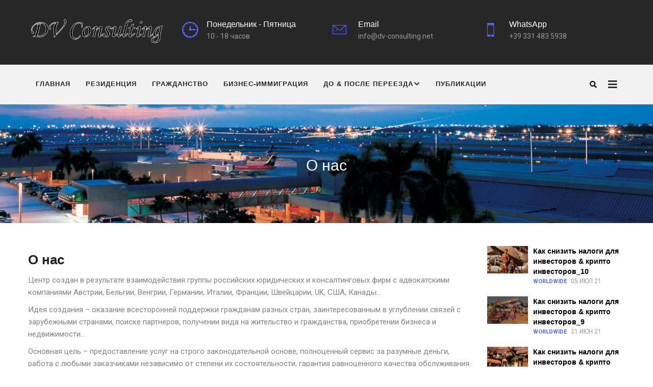

--- FILE ---
content_type: text/html; charset=UTF-8
request_url: https://europe-dv.ru/about
body_size: 21741
content:
<!DOCTYPE html>
<html lang="ru" dir="ltr" prefix="content: http://purl.org/rss/1.0/modules/content/  dc: http://purl.org/dc/terms/  foaf: http://xmlns.com/foaf/0.1/  og: http://ogp.me/ns#  rdfs: http://www.w3.org/2000/01/rdf-schema#  schema: http://schema.org/  sioc: http://rdfs.org/sioc/ns#  sioct: http://rdfs.org/sioc/types#  skos: http://www.w3.org/2004/02/skos/core#  xsd: http://www.w3.org/2001/XMLSchema# ">
  <head> 
    <meta charset="utf-8" />
<script>(function(i,s,o,g,r,a,m){i["GoogleAnalyticsObject"]=r;i[r]=i[r]||function(){(i[r].q=i[r].q||[]).push(arguments)},i[r].l=1*new Date();a=s.createElement(o),m=s.getElementsByTagName(o)[0];a.async=1;a.src=g;m.parentNode.insertBefore(a,m)})(window,document,"script","https://www.google-analytics.com/analytics.js","ga");ga("create", "UA-134530445-1", {"cookieDomain":"auto"});ga("set", "anonymizeIp", true);ga("send", "pageview");</script>
<meta name="Generator" content="Drupal 8 (https://www.drupal.org)" />
<meta name="MobileOptimized" content="width" />
<meta name="HandheldFriendly" content="true" />
<meta name="viewport" content="width=device-width, initial-scale=1.0" />
<link rel="alternate" hreflang="ru" href="https://europe-dv.ru/about" />
<link rel="alternate" hreflang="en" href="https://europe-dv.ru/en/about" />
<link rel="canonical" href="https://europe-dv.ru/about" />
<link rel="shortlink" href="https://europe-dv.ru/node/260" />

    <title>О нас | DV Consulting Centre</title>
    <link rel="stylesheet" media="all" href="/core/themes/stable/css/system/components/ajax-progress.module.css?r36z8n" />
<link rel="stylesheet" media="all" href="/core/themes/stable/css/system/components/align.module.css?r36z8n" />
<link rel="stylesheet" media="all" href="/core/themes/stable/css/system/components/autocomplete-loading.module.css?r36z8n" />
<link rel="stylesheet" media="all" href="/core/themes/stable/css/system/components/fieldgroup.module.css?r36z8n" />
<link rel="stylesheet" media="all" href="/core/themes/stable/css/system/components/container-inline.module.css?r36z8n" />
<link rel="stylesheet" media="all" href="/core/themes/stable/css/system/components/clearfix.module.css?r36z8n" />
<link rel="stylesheet" media="all" href="/core/themes/stable/css/system/components/details.module.css?r36z8n" />
<link rel="stylesheet" media="all" href="/core/themes/stable/css/system/components/hidden.module.css?r36z8n" />
<link rel="stylesheet" media="all" href="/core/themes/stable/css/system/components/item-list.module.css?r36z8n" />
<link rel="stylesheet" media="all" href="/core/themes/stable/css/system/components/js.module.css?r36z8n" />
<link rel="stylesheet" media="all" href="/core/themes/stable/css/system/components/nowrap.module.css?r36z8n" />
<link rel="stylesheet" media="all" href="/core/themes/stable/css/system/components/position-container.module.css?r36z8n" />
<link rel="stylesheet" media="all" href="/core/themes/stable/css/system/components/progress.module.css?r36z8n" />
<link rel="stylesheet" media="all" href="/core/themes/stable/css/system/components/reset-appearance.module.css?r36z8n" />
<link rel="stylesheet" media="all" href="/core/themes/stable/css/system/components/resize.module.css?r36z8n" />
<link rel="stylesheet" media="all" href="/core/themes/stable/css/system/components/sticky-header.module.css?r36z8n" />
<link rel="stylesheet" media="all" href="/core/themes/stable/css/system/components/system-status-counter.css?r36z8n" />
<link rel="stylesheet" media="all" href="/core/themes/stable/css/system/components/system-status-report-counters.css?r36z8n" />
<link rel="stylesheet" media="all" href="/core/themes/stable/css/system/components/system-status-report-general-info.css?r36z8n" />
<link rel="stylesheet" media="all" href="/core/themes/stable/css/system/components/tabledrag.module.css?r36z8n" />
<link rel="stylesheet" media="all" href="/core/themes/stable/css/system/components/tablesort.module.css?r36z8n" />
<link rel="stylesheet" media="all" href="/core/themes/stable/css/system/components/tree-child.module.css?r36z8n" />
<link rel="stylesheet" media="all" href="/core/themes/stable/css/views/views.module.css?r36z8n" />
<link rel="stylesheet" media="all" href="/modules/gavias_slider/vendor/slick/slick.css?r36z8n" />
<link rel="stylesheet" media="all" href="/modules/gavias_slider/vendor/slick/slick-theme.css?r36z8n" />
<link rel="stylesheet" media="all" href="/modules/gavias_slider/vendor/ytplayer/css/jquery.mb.YTPlayer.min.css?r36z8n" />
<link rel="stylesheet" media="all" href="/modules/gavias_sliderlayer/vendor/revolution/css/settings.css?r36z8n" />
<link rel="stylesheet" media="all" href="/modules/gavias_sliderlayer/vendor/revolution/css/layers.css?r36z8n" />
<link rel="stylesheet" media="all" href="/modules/gavias_sliderlayer/vendor/revolution/css/navigation.css?r36z8n" />
<link rel="stylesheet" media="all" href="/modules/gavias_content_builder/dist/css/frontend.css?r36z8n" />
<link rel="stylesheet" media="all" href="//fonts.googleapis.com/css?family=Work+Sans:400,500,600,700" />
<link rel="stylesheet" media="all" href="//fonts.googleapis.com/css?family=Roboto:400,700" />
<link rel="stylesheet" media="all" href="/themes/gavias_colin/css/sliderlayer.css?r36z8n" />
<link rel="stylesheet" media="all" href="/themes/gavias_colin/css/font-awesome/css/all.min.css?r36z8n" />
<link rel="stylesheet" media="all" href="/themes/gavias_colin/css/ionicon/css/ionicons.min.css?r36z8n" />
<link rel="stylesheet" media="all" href="/themes/gavias_colin/css/animate.css?r36z8n" />
<link rel="stylesheet" media="all" href="/themes/gavias_colin/vendor/owl-carousel/assets/owl.carousel.min.css?r36z8n" />
<link rel="stylesheet" media="all" href="/themes/gavias_colin/vendor/owl-carousel/assets/owl.theme.default.min.css?r36z8n" />
<link rel="stylesheet" media="all" href="/themes/gavias_colin/vendor/prettyphoto/css/prettyPhoto.css?r36z8n" />
<link rel="stylesheet" media="all" href="/themes/gavias_colin/vendor/ytplayer/css/jquery.mb.YTPlayer.min.css?r36z8n" />
<link rel="stylesheet" media="all" href="/themes/gavias_colin/vendor/magnific/magnific-popup.css?r36z8n" />
<link rel="stylesheet" media="all" href="/themes/gavias_colin/vendor/popup-gallery/css/lightgallery.min.css?r36z8n" />
<link rel="stylesheet" media="all" href="/themes/gavias_colin/vendor/popup-gallery/css/lg-transitions.min.css?r36z8n" />
<link rel="stylesheet" media="all" href="/themes/gavias_colin/css/bootstrap.css?r36z8n" />
<link rel="stylesheet" media="all" href="/themes/gavias_colin/css/template.css?r36z8n" />


    <script type="application/json" data-drupal-selector="drupal-settings-json">{"path":{"baseUrl":"\/","scriptPath":null,"pathPrefix":"","currentPath":"node\/260","currentPathIsAdmin":false,"isFront":false,"currentLanguage":"ru"},"pluralDelimiter":"\u0003","suppressDeprecationErrors":true,"ajaxPageState":{"libraries":"core\/html5shiv,gavias_colin\/gavias_colin.skin.default,gavias_colin\/global-styling,gavias_content_builder\/gavias_content_builder.assets.frontend,gavias_slider\/gavias_slider.assets.frontend,gavias_sliderlayer\/gavias_sliderlayer.assets.frontend,google_analytics\/google_analytics,system\/base,views\/views.ajax,views\/views.module","theme":"gavias_colin","theme_token":null},"ajaxTrustedUrl":{"\/search\/node":true},"google_analytics":{"trackOutbound":true,"trackMailto":true,"trackDownload":true,"trackDownloadExtensions":"7z|aac|arc|arj|asf|asx|avi|bin|csv|doc(x|m)?|dot(x|m)?|exe|flv|gif|gz|gzip|hqx|jar|jpe?g|js|mp(2|3|4|e?g)|mov(ie)?|msi|msp|pdf|phps|png|ppt(x|m)?|pot(x|m)?|pps(x|m)?|ppam|sld(x|m)?|thmx|qtm?|ra(m|r)?|sea|sit|tar|tgz|torrent|txt|wav|wma|wmv|wpd|xls(x|m|b)?|xlt(x|m)|xlam|xml|z|zip"},"views":{"ajax_path":"\/views\/ajax","ajaxViews":{"views_dom_id:477ae3465067539faec9e46d94a63d232b246d52e7212e6be4c4e40529bf3333":{"view_name":"post_other","view_display_id":"block_1","view_args":"","view_path":"\/node\/142","view_base_path":"blogs-grid","view_dom_id":"477ae3465067539faec9e46d94a63d232b246d52e7212e6be4c4e40529bf3333","pager_element":0},"views_dom_id:9de0fcce1caf0874667b017926f8f3c155d648a4b2274cf07fd288d359f05e60":{"view_name":"post_other","view_display_id":"block_8","view_args":"","view_path":"\/node\/260","view_base_path":"blogs-grid","view_dom_id":"9de0fcce1caf0874667b017926f8f3c155d648a4b2274cf07fd288d359f05e60","pager_element":0},"views_dom_id:89d309b351bad7025e46be765529531f9718be8a149fb8121668ce3d63ee59a2":{"view_name":"portfolio","view_display_id":"portfolio_carousel_center","view_args":"","view_path":"\/node\/260","view_base_path":"portfolio-1","view_dom_id":"89d309b351bad7025e46be765529531f9718be8a149fb8121668ce3d63ee59a2","pager_element":0}}},"user":{"uid":0,"permissionsHash":"c4e99fb5f16422818f405630aeaddb3d5ce8f6c56fb39f17faf8b1c6387dd08f"}}</script>

<!--[if lte IE 8]>
<script src="/core/assets/vendor/html5shiv/html5shiv.min.js?v=3.7.3"></script>
<![endif]-->
<script src="/core/assets/vendor/jquery/jquery.min.js?v=3.5.1"></script>
<script src="/core/misc/drupalSettingsLoader.js?v=8.9.20"></script>
<script src="/sites/default/files/languages/ru_vgSEfqJ2aAgXAgYu2nS6jsSXNhxkDkQxBfZE3DiWdEs.js?r36z8n"></script>
<script src="/core/misc/drupal.js?v=8.9.20"></script>
<script src="/core/misc/drupal.init.js?v=8.9.20"></script>
<script src="/themes/gavias_colin/vendor/jquery-migrate.min.js?v=8.9.20"></script>
<script src="/themes/gavias_colin/js/bootstrap.js?v=8.9.20"></script>
<script src="/themes/gavias_colin/js/imagesloader.min.js?v=8.9.20"></script>
<script src="/themes/gavias_colin/vendor/jquery.easing.js?v=8.9.20"></script>
<script src="/themes/gavias_colin/vendor/jquery.appear.js?v=8.9.20"></script>
<script src="/themes/gavias_colin/vendor/jquery.easypiechart.min.js?v=8.9.20"></script>
<script src="/themes/gavias_colin/vendor/owl-carousel/owl.carousel.js?v=8.9.20"></script>
<script src="/themes/gavias_colin/vendor/waypoint.js?v=8.9.20"></script>
<script src="/themes/gavias_colin/vendor/count-to.js?v=8.9.20"></script>
<script src="/themes/gavias_colin/vendor/masonry.pkgd.min.js?v=8.9.20"></script>
<script src="/themes/gavias_colin/vendor/isotope.pkgd.min.js?v=8.9.20"></script>
<script src="/themes/gavias_colin/vendor/aos.js?v=8.9.20"></script>
<script src="/themes/gavias_colin/vendor/prettyphoto/js/jquery.prettyPhoto.js?v=8.9.20"></script>
<script src="/themes/gavias_colin/vendor/ytplayer/js/jquery.mb.YTPlayer.js?v=8.9.20"></script>
<script src="/themes/gavias_colin/vendor/jquery.typer/src/jquery.typer.js?v=8.9.20"></script>
<script src="/themes/gavias_colin/vendor/magnific/jquery.magnific-popup.min.js?v=8.9.20"></script>
<script src="/themes/gavias_colin/vendor/particles/particles.min.js?v=8.9.20"></script>
<script src="/themes/gavias_colin/vendor/quotes_rotator/js/modernizr.custom.js?v=8.9.20"></script>
<script src="/themes/gavias_colin/vendor/quotes_rotator/js/jquery.cbpQTRotator.min.js?v=8.9.20"></script>
<script src="/themes/gavias_colin/vendor/jquery.nicescroll.min.js?v=8.9.20"></script>
<script src="/themes/gavias_colin/vendor/popup-gallery/js/lightgallery.min.js?v=8.9.20"></script>
<script src="/themes/gavias_colin/js/main.js?v=8.9.20"></script>
<script src="/modules/gavias_sliderlayer/vendor/revolution/js/source/jquery.themepunch.tools.min.js?v=1.x"></script>
<script src="/modules/gavias_sliderlayer/vendor/revolution/js/source/jquery.themepunch.revolution.js?v=1.x"></script>
<script src="/modules/gavias_sliderlayer/vendor/revolution/js/extensions/revolution.extension.actions.min.js?v=1.x"></script>
<script src="/modules/gavias_sliderlayer/vendor/revolution/js/extensions/revolution.extension.carousel.min.js?v=1.x"></script>
<script src="/modules/gavias_sliderlayer/vendor/revolution/js/extensions/revolution.extension.kenburn.min.js?v=1.x"></script>
<script src="/modules/gavias_sliderlayer/vendor/revolution/js/extensions/revolution.extension.layeranimation.min.js?v=1.x"></script>
<script src="/modules/gavias_sliderlayer/vendor/revolution/js/extensions/revolution.extension.migration.min.js?v=1.x"></script>
<script src="/modules/gavias_sliderlayer/vendor/revolution/js/extensions/revolution.extension.navigation.min.js?v=1.x"></script>
<script src="/modules/gavias_sliderlayer/vendor/revolution/js/extensions/revolution.extension.parallax.min.js?v=1.x"></script>
<script src="/modules/gavias_sliderlayer/vendor/revolution/js/extensions/revolution.extension.slideanims.min.js?v=1.x"></script>
<script src="/modules/gavias_sliderlayer/vendor/revolution/js/extensions/revolution.extension.video.min.js?v=1.x"></script>


    <link rel="stylesheet" href="https://europe-dv.ru/themes/gavias_colin/css/custom.css" media="screen" />
    <link rel="stylesheet" href="https://europe-dv.ru/themes/gavias_colin/css/update.css" media="screen" />

    

          <style type="text/css">
        h1, h2, h3, h4, h5, h6, .h1, .h2, .h3, .h4, .h5, .h6 {text-transform: none;}.breadcrumb-links {display: none;}.gsc-heading.style-2 .title {text-transform: none;}.scrollToTop {display: none;position: fixed;bottom: 20px;right: 20px;width:60px; height:60px;padding-top: 5px; text-align: center; font-weight: bold;background-color: rgba(187, 187, 187, 0.7);z-index: 1000;font-size: 32px;border-radius: 5px;}.scrollToTop:hover,.scrollToTop:focus,.scrollToTop:active {background-color: rgba(187, 187, 187, 1);}.breadcrumb-content-inner .gva-parallax-background .gva-parallax-inner {background-size: cover;}.gva-parallax-background .gva-parallax-inner {height: 160%;}@media (min-width: 992px) and (max-width: 1199px) {.navigation .gva_menu > li > a {padding-left: 8px;padding-right: 8px;}}#block-views-block-read-more-block-1 .views-field-view-node {margin-top: -60px;}#block-views-block-read-more-block-1 .views-field-view-node a {position: relative;}#block-views-block-read-more-block-1 .views-field-view-node a::after {content: '\f061';font-family: "FontAwesome";position: absolute;top: 2px;right: -20px;color: #5468FF;z-index: 1;line-height: 1;-webkit-transition: all 0.35s;-o-transition: all 0.35s;transition: all 0.35s;-moz-transition: all 0.35s;-ms-transition: all 0.35s;font-weight: 900;}
      </style>
    
          <style class="customize"></style>
    
  </head>

  
  <body class="gavias-content-builder layout-no-sidebars wide path-node node--type-page">

    <a href="#main-content" class="visually-hidden focusable">
      Перейти к основному содержанию
    </a>

     
      <div id="gva-preloader" >
        <div id="preloader-inner" class="cssload-container">
          <div class="wait-text">Пожалуйста, подождите... </div> 
          <div class="cssload-item cssload-moon"></div>
        </div>
      </div>
      

    
      <div class="dialog-off-canvas-main-canvas" data-off-canvas-main-canvas>
    <div class="gva-body-wrapper">
	<div class="body-page gva-body-page">
	   <header id="header" class="header-default">
  
  
            

  <div class="header-main">
    <div class="container">
      <div class="header-inner clearfix">
        <div class="row">
          <div class="col-md-3 col-sm-4 col-xs-4 branding">
                            <div>
    
      <a href="/" title="Главная" rel="home" class="site-branding-logo">
        
        <img class="logo-site" src="/sites/default/files/logo%20405_75.png" alt="Главная" />
        
    </a>
    
  </div>

                      </div>
          <div class="col-md-9 col-sm-8 col-xs-8 right-header">
                            <div>
    <div id="block-headerright" class="block block-block-content block-block-content4a1ca12f-0764-40bd-a88c-a26020c92ea3 no-title">
  
    
      <div class="content block-content">
      
            <div class="field field--name-body field--type-text-with-summary field--label-hidden field__item"><div class="header-infos-carousel owl-carousel">
<div class="item">
<div class="header-info">
<div class="header-icon"><span class="ion-clock"> </span></div>

<div class="content-inner">
<div class="title">Понедельник - Пятница</div>

<div class="desc">10 - 18 часов</div>
</div>
</div>
</div>

<div class="item">
<div class="header-info">
<div class="header-icon"><span class="ion-ios-email-outline"> </span></div>

<div class="content-inner">
<div class="title">Email</div>

<div class="desc">info@dv-consulting.net</div>
</div>
</div>
</div>

<div class="item">
<div class="header-info">
<div class="header-icon"><span class="ion-iphone"> </span></div>

<div class="content-inner">
<div class="title">WhatsApp</div>

<div class="desc"><a class="desc" href="tel:+74957411879">+39 331 483 59</a>38</div>
</div>
</div>
</div>

<div class="item">
<div class="header-info">
<div class="header-icon"><span class="ion-ribbon-a"> </span></div>

<div class="content-inner">
<div class="title">Эксперты в области</div>

<div class="desc">иммиграции, бизнеса и права</div>
</div>
</div>
</div>

<div class="item">
<div class="header-info">
<div class="header-icon"><span class="ion-ribbon-b"> </span></div>

<div class="content-inner">
<div class="title">Иммиграция в страны ЕС</div>

<div class="desc">США, Карибского бассейна</div>
</div>
</div>
</div>
</div>
</div>
      
    </div>
  </div>

  </div>

                      </div>
        </div>  
      </div>
    </div>  
  </div>

  <div class="main-menu gv-sticky-menu">
    <div class="container header-content-layout">
      <div class="header-main-inner p-relative">
        <div class="row">
          <div class="col-md-12 col-sm-12 col-xs-12 p-static">
            <div class="area-main-menu">
              <div class="area-inner">
                <div class="gva-offcanvas-mobile">
                  <div class="close-offcanvas hidden"><i class="fa fa-times"></i></div>
                                        <div>
    <nav aria-labelledby="block-gavias-colin-mainnavigation-menu" id="block-gavias-colin-mainnavigation" class="block block-menu navigation menu--main">
          
  
  <h2  class="visually-hidden block-title block-title" id="block-gavias-colin-mainnavigation-menu"><span>Main navigation</span></h2>
  
  <div class="block-content">
                 
<div class="gva-navigation">

              <ul  class="clearfix gva_menu gva_menu_main">
      
                              
            <li  class="menu-item ">
        <a href="/">          Главная        </a>
          
              </li>
                          
            <li  class="menu-item ">
        <a href="/residency_main">          Резиденция        </a>
          
              </li>
                          
            <li  class="menu-item ">
        <a href="/citizenship_main">          Гражданство        </a>
          
              </li>
                          
            <li  class="menu-item ">
        <a href="/business-immigration">          Бизнес-иммиграция        </a>
          
              </li>
                         
         
                  
            <li  class="menu-item menu-item--expanded  gva-mega-menu megamenu menu-grid menu-columns-4">
        <a href="/integration">          До &amp; после переезда<span class="icaret nav-plus fas fa-chevron-down"></span>        </a>
          
                      <ul class="menu sub-menu">
                              
            <li  class="menu-item">
        <a href="/invest_project">          Инвестиции        </a>
          
              </li>
                          
            <li  class="menu-item">
        <a href="/tax_risk">          Налоги        </a>
          
              </li>
                          
            <li  class="menu-item">
        <a href="/real-estate_business">          Недвижимость        </a>
          
              </li>
        </ul>
        </li>
                          
            <li  class="menu-item ">
        <a href="/en/articles">          Публикации        </a>
          
              </li>
        </ul>
  

</div>


        </div>  
</nav>

  </div>

                  
                    
                                  </div>
                  
                <div id="menu-bar" class="menu-bar hidden-lg hidden-md">
                  <span class="one"></span>
                  <span class="two"></span>
                  <span class="three"></span>
                </div>
                
                                  <div class="quick-side-icon hidden-xs hidden-sm">
                    <div class="icon"><a href="#"><span class="qicon fa fa-bars"></span></a></div>
                  </div>
                
                                  <div class="gva-search-region search-region">
                    <span class="icon"><i class="fa fa-search"></i></span>
                    <div class="search-content">  
                        <div>
    <div class="search-block-form block block-search container-inline" data-drupal-selector="search-block-form" id="block-gavias-colin-searchform" role="search">
  
    
      <form action="/search/node" method="get" id="search-block-form" accept-charset="UTF-8" class="search-form search-block-form">
  <div class="js-form-item form-item js-form-type-search form-item-keys js-form-item-keys form-no-label">
      <label for="edit-keys" class="visually-hidden">Поиск</label>
        <input title="Введите ключевые слова для поиска." data-drupal-selector="edit-keys" type="search" id="edit-keys" name="keys" value="" size="15" maxlength="128" class="form-search" />

        </div>
<div data-drupal-selector="edit-actions" class="form-actions js-form-wrapper form-wrapper" id="edit-actions"><input class="search-form__submit button js-form-submit form-submit" data-drupal-selector="edit-submit" type="submit" id="edit-submit" value="Поиск" />
</div>

</form>

  </div>

  </div>

                    </div>  
                  </div>
                              </div>
            </div>
          </div>

        </div>
      </div>
    </div>
  </div>

</header>
		
	   	   				<div class="breadcrumbs">
				  <div>
    

<div class="breadcrumb-content-inner">
  <div class="gva-breadcrumb-content">
    <div id="block-gavias-colin-breadcrumbs" class="text-light block gva-block-breadcrumb block-system block-system-breadcrumb-block no-title">
      <div class="breadcrumb-style gva-parallax-background" style="background-color: #F6F6F6;background-image: url(&#039;https://europe-dv.ru/sites/default/files/banner%201920_1200%20color.png&#039;);background-position: center top;background-repeat: no-repeat;">
        <div class="container">
          <div class="breadcrumb-content-main">
            <h2 class="page-title">О нас </h2>
             
                          
                          <div class="">
                <div class="content block-content"><div class="breadcrumb-links">
  <div class="content-inner">
          <nav class="breadcrumb " aria-labelledby="system-breadcrumb">
        <h2 id="system-breadcrumb" class="visually-hidden">Строка навигации</h2>
        <ol>
          
                            <li>
                          <a href="/">Главная</a>
                          
          </li>
        
          <li></li>
        </ol>
      </nav>
      </div> 
</div>  </div>
              </div>  
                      </div> 
        </div> 
        <div class="gva-parallax-inner skrollable skrollable-between" data-bottom-top="top: -80%;" data-top-bottom="top: 0%;"></div>    
      </div> 
    </div>  
  </div>  
</div>  


  </div>

			</div>
				
		<div role="main" class="main main-page has-breadcrumb">
		
			<div class="clearfix"></div>
				

							<div class="help gav-help-region">
					<div class="container">
						<div class="content-inner">
							  <div>
    <div data-drupal-messages-fallback class="hidden"></div>

  </div>

						</div>
					</div>
				</div>
						
			<div class="clearfix"></div>
						
			<div class="clearfix"></div>
			
			<div id="content" class="content content-full">
				<div class="container container-bg">
					<div class="content-main-inner">
	<div class="row">
		
					
						 				 		
							
       

		<div id="page-main-content" class="main-content col-xs-12 col-md-9 sb-r ">

			<div class="main-content-inner">
				
				
									<div class="content-main">
						  <div>
    <div id="block-gavias-colin-content" class="block block-system block-system-main-block no-title">
  
    
      <div class="content block-content">
      <!-- Start Display article for detail page -->

<div data-history-node-id="260" role="article" typeof="schema:WebPage" class="node node--type-page node--view-mode-full">
  <header>
    <div class="container">
      <h2 class="title"><span><span property="schema:name">О нас</span>
</span></h2>
    </div>
  </header>
  
  <div class="node__content clearfix">
    
            <div property="schema:text" class="field field--name-body field--type-text-with-summary field--label-hidden field__item"><p>Центр создан в результате взаимодействия группы российских юридических и консалтинговых фирм с адвокатскими компаниями Австрии, Бельгии, Венгрии, Германии, Италии, Франции, Швейцарии, UK, США, Канады...</p>

<p>Идея создания – оказание всесторонней поддержки гражданам разных стран, заинтересованным в углублении связей с зарубежными странами, поиске партнеров, получении вида на жительство и гражданства, приобретении бизнеса и недвижимости…</p>

<p>Основная цель – предоставление услуг на строго законодательной основе, полноценный сервис за разумные деньги, работа с любыми заказчиками независимо от степени их состоятельности, гарантия равноценного качества обслуживания. Отличие – богатый практический опыт работы.</p>

<p>Приоритетным направлением наших взаимоотношений с клиентами является конфиденциальность. Мы гарантируем нераспространение и защиту любой информации о клиентах, за исключением случаев вынуждающих нас раскрывать сведения перед компетентными органами в соответствии с законодательствами России и других стран.</p>
</div>
      
            <div class="field field--name-field-content-builder field--type-gavias-content-builder field--label-hidden field__item"><div class="gavias-blockbuilder-content">
   
  <div class="gavias-builder--content">						<div class="gbb-row-wrapper">
		  			  	<div class=" gbb-row   bg-size-cover "  style="" >
		    	<div class="bb-inner remove_padding">  
		      	<div class="bb-container container-fw">
			        	<div class="row">
			          	<div class="row-wrapper clearfix">
										<div  class="gsc-column col-lg-12 col-md-12 col-sm-12 col-xs-12 ">
	      <div class="column-inner  bg-size-cover  " >
	         <div class="column-content-inner">
	           <div class=" clearfix widget gsc-block-drupal title-align-left  hidden-title-on remove-margin-on text-dark" ><div id="block-gavias-colin-gaviassliderlayerslidermain" class="block block-gavias-sliderlayer block-gavias-sliderlayer-blockgavias-sliderlayer-block____1 no-title">
  
    
      <div class="content block-content">
      <div class="gavias_sliderlayer rev_slider_wrapper fullwidthbanner-container" style="height:850px" >
   <div id="60kbs" class="rev_slider fullwidthabanner" data-version="5.4.1">
      <ul>
         <li data-transition="random" data-easein="Power0.easeIn" data-easeout="Power1.easeOut" data-slotamount="7" data-kenburns="off" data-masterspeed="default" data-index="rs-1" >
   	<img class="rev-slidebg" src="/sites/default/files/gva-sliderlayer-upload/Front_000-gkq59u.jpg" alt=""  data-duration="200" data-bgparallax="8"  data-scalestart="0" data-scaleend="0" data-kenburns="off"  data-bgrepeat="no-repeat" style="background-color:#f2f2f2" data-bgfit="cover" data-bgposition="center top" /><div class="tp-caption text text-white  slide-style-2 " data-x="20" data-y="355" data-start="128.22" data-transform_idle="o:1;" data-transform_in="x:inherit;y:[-100%];z:0;rX:0deg;rY:0;rZ:0;sX:1;sY:1;skX:0;skY:0;opacity:0;s:600;e:easeOutExpo;" style="z-index:3" >
  ВНЖ, ПМЖ для <br> финансово-независимых <br>
лиц</div><div class="tp-caption text btn-slide " data-x="20" data-y="580" data-start="120.19" data-transform_idle="o:1;" data-transform_in="x:inherit;y:[-100%];z:0;rX:0deg;rY:0;rZ:0;sX:1;sY:1;skX:0;skY:0;opacity:0;s:600;e:easeOutExpo;" style="z-index:2" >
  <a href="/financial_independence">Австрия, Греция, Испания, Италия, Франция...</a></div></li>

<li data-transition="random" data-easein="Power0.easeIn" data-easeout="Power1.easeOut" data-slotamount="7" data-kenburns="off" data-masterspeed="default" data-index="rs-2" >
   	<img class="rev-slidebg" src="/sites/default/files/gva-sliderlayer-upload/Front_000-im4o35.jpg" alt=""  data-duration="200" data-bgparallax="8"  data-scalestart="0" data-scaleend="0" data-kenburns="off"  data-bgrepeat="no-repeat" style="background-color:#f2f2f2" data-bgfit="cover" data-bgposition="center top" /><div class="tp-caption text text-white  slide-style-2 " data-x="20" data-y="355" data-start="199.60" data-transform_idle="o:1;" data-transform_in="x:inherit;y:[-100%];z:0;rX:0deg;rY:0;rZ:0;sX:1;sY:1;skX:0;skY:0;opacity:0;s:600;e:easeOutExpo;" style="z-index:3" >
  ВНЖ для инвесторов <br>
& владельцев <br> 
жилья </div><div class="tp-caption text btn-slide " data-x="20" data-y="580" data-start="199.93" data-transform_idle="o:1;" data-transform_in="x:inherit;y:[-100%];z:0;rX:0deg;rY:0;rZ:0;sX:1;sY:1;skX:0;skY:0;opacity:0;s:600;e:easeOutExpo;" style="z-index:2" >
  <a href="/investors_premises_owners">Великобритания, Германия, Греция, Испания, Италия...</a></div></li>

<li data-transition="random" data-easein="Power0.easeIn" data-easeout="Power1.easeOut" data-slotamount="7" data-kenburns="off" data-masterspeed="default" data-index="rs-3" >
   	<img class="rev-slidebg" src="/sites/default/files/gva-sliderlayer-upload/Front_000-vb8rpg.jpg" alt=""  data-duration="200" data-bgparallax="8"  data-scalestart="0" data-scaleend="0" data-kenburns="off"  data-bgrepeat="no-repeat" style="background-color:#f2f2f2" data-bgfit="cover" data-bgposition="center top" /><div class="tp-caption text text-white  slide-style-2 " data-x="20" data-y="355" data-start="200.00" data-transform_idle="o:1;" data-transform_in="x:inherit;y:[-100%];z:0;rX:0deg;rY:0;rZ:0;sX:1;sY:1;skX:0;skY:0;opacity:0;s:600;e:easeOutExpo;" style="z-index:3" >
  Гражданство - <br>
паспорт <br>
стран ЕС</div><div class="tp-caption text btn-slide " data-x="20" data-y="580" data-start="200.00" data-transform_idle="o:1;" data-transform_in="x:inherit;y:[-100%];z:0;rX:0deg;rY:0;rZ:0;sX:1;sY:1;skX:0;skY:0;opacity:0;s:600;e:easeOutExpo;" style="z-index:2" >
  <a href="/passport_eu">Австрия, Кипр, Мальта, Латвия...</a></div></li>

<li data-transition="random" data-easein="Power0.easeIn" data-easeout="Power1.easeOut" data-slotamount="7" data-kenburns="off" data-masterspeed="default" data-index="rs-4" >
   	<img class="rev-slidebg" src="/sites/default/files/gva-sliderlayer-upload/Front_000-vb8rpg.jpg" alt=""  data-duration="200" data-bgparallax="8"  data-scalestart="0" data-scaleend="0" data-kenburns="off"  data-bgrepeat="no-repeat" style="background-color:#f2f2f2" data-bgfit="cover" data-bgposition="center top" /><div class="tp-caption text text-white  slide-style-2 " data-x="20" data-y="355" data-start="200.00" data-transform_idle="o:1;" data-transform_in="x:inherit;y:[-100%];z:0;rX:0deg;rY:0;rZ:0;sX:1;sY:1;skX:0;skY:0;opacity:0;s:600;e:easeOutExpo;" style="z-index:3" >
  Гражданство стран <br> Карибского <br>
бассейна</div><div class="tp-caption text btn-slide " data-x="20" data-y="580" data-start="200.00" data-transform_idle="o:1;" data-transform_in="x:inherit;y:[-100%];z:0;rX:0deg;rY:0;rZ:0;sX:1;sY:1;skX:0;skY:0;opacity:0;s:600;e:easeOutExpo;" style="z-index:2" >
  <a href="/caribbean_citizenship">Антигуа & Барбуда, Гренада, Доминика...</a></div></li>

<li data-transition="random" data-easein="Power0.easeIn" data-easeout="Power1.easeOut" data-slotamount="7" data-kenburns="off" data-masterspeed="default" data-index="rs-5" >
   	<img class="rev-slidebg" src="/sites/default/files/gva-sliderlayer-upload/Front_000-vb8rpg.jpg" alt=""  data-duration="200" data-bgparallax="8"  data-scalestart="0" data-scaleend="0" data-kenburns="off"  data-bgrepeat="no-repeat" style="background-color:#f2f2f2" data-bgfit="cover" data-bgposition="center top" /><div class="tp-caption text text-white  slide-style-2 " data-x="20" data-y="355" data-start="200.00" data-transform_idle="o:1;" data-transform_in="x:inherit;y:[-100%];z:0;rX:0deg;rY:0;rZ:0;sX:1;sY:1;skX:0;skY:0;opacity:0;s:600;e:easeOutExpo;" style="z-index:3" >
  Иммиграция в США: <br>
иммиграционные и <br>
неиммиграционные визы</div><div class="tp-caption text btn-slide " data-x="20" data-y="580" data-start="200.00" data-transform_idle="o:1;" data-transform_in="x:inherit;y:[-100%];z:0;rX:0deg;rY:0;rZ:0;sX:1;sY:1;skX:0;skY:0;opacity:0;s:600;e:easeOutExpo;" style="z-index:2" >
  <a href="/visas_usa">E-2, EB-5</a></div></li>

<li data-transition="random" data-easein="Power0.easeIn" data-easeout="Power1.easeOut" data-slotamount="7" data-kenburns="off" data-masterspeed="default" data-index="rs-6" >
   	<img class="rev-slidebg" src="/sites/default/files/gva-sliderlayer-upload/Front_000-vb8rpg.jpg" alt=""  data-duration="200" data-bgparallax="8"  data-scalestart="0" data-scaleend="0" data-kenburns="off"  data-bgrepeat="no-repeat" style="background-color:#f2f2f2" data-bgfit="cover" data-bgposition="center top" /><div class="tp-caption text text-white  slide-style-2 " data-x="20" data-y="355" data-start="200.00" data-transform_idle="o:1;" data-transform_in="x:inherit;y:[-100%];z:0;rX:0deg;rY:0;rZ:0;sX:1;sY:1;skX:0;skY:0;opacity:0;s:600;e:easeOutExpo;" style="z-index:3" >
  Бизнес-иммиграция <br>
в страны <br>
ЕС</div><div class="tp-caption text btn-slide " data-x="20" data-y="580" data-start="200.00" data-transform_idle="o:1;" data-transform_in="x:inherit;y:[-100%];z:0;rX:0deg;rY:0;rZ:0;sX:1;sY:1;skX:0;skY:0;opacity:0;s:600;e:easeOutExpo;" style="z-index:2" >
  <a href="/business-immigration_EU">Австрия, Бельгия, Германия, Испания, Италия...</a></div></li>

      </ul>
      <div class="tp-bannertimer tp-top"></div>
   </div>
</div>
<script type="text/javascript">

  jQuery(document).ready(function($){
    jQuery('#60kbs').show().revolution({"delay":3000,"gridheight":850,"gridwidth":1170,"minHeight":0,"autoHeight":"off","sliderType":"standard","sliderLayout":"auto","fullScreenAutoWidth":"on","fullScreenAlignForce":"off","fullScreenOffsetContainer":"","fullScreenOffset":"0","hideCaptionAtLimit":0,"hideAllCaptionAtLimit":0,"hideSliderAtLimit":0,"disableProgressBar":"off","stopAtSlide":-1,"stopAfterLoops":-1,"shadow":"0","dottedOverlay":"none","startDelay":0,"lazyType":"none","spinner":"spinner0","shuffle":"off","debugMode":0,"parallax":{"type":"mouse","origo":"slidercenter","speed":2000,"levels":[4,5,6,7,12,16,10,50,46,47,48,49,50,55]},"navigation":{"onHoverStop":"on","touch":{"touchenabled":"on"},"arrows":{"enable":true,"left":{"h_align":"left","v_align":"center","h_offset":20,"v_offset":0},"right":{"h_align":"right","v_align":"center","h_offset":20,"v_offset":0}},"bullets":{"enable":true,"v_align":"bottom","h_align":"center","v_offset":20,"space":10,"tmp":""}}});
  });

</script>
    </div>
  </div>
</div>	         </div>  
	         	      </div>
	    </div>
	   							</div>
	     	 			</div>
    				</div>
  				</div>  
			  			</div>  
		</div>
		         		         		         		         		         						<div class="gbb-row-wrapper">
		  			  	<div class=" gbb-row   bg-size-cover "  style="" >
		    	<div class="bb-inner default">  
		      	<div class="bb-container container">
			        	<div class="row">
			          	<div class="row-wrapper clearfix">
										<div  class="gsc-column col-lg-12 col-md-12 col-sm-12 col-xs-12 ">
	      <div class="column-inner  bg-size-cover  " >
	         <div class="column-content-inner">
	                    <div class="widget gsc-heading  align-center style-2 text-dark " >
                        <h2 class="title"><span>Планирование места жительства & гражданства </span></h2>                     </div>
         <div class="clearfix"></div>
         	         </div>  
	         	      </div>
	    </div>
	   		<div  class="gsc-column col-lg-3 col-md-3 col-sm-6 col-xs-6 ">
	      <div class="column-inner  bg-size-cover  " >
	         <div class="column-content-inner">
	           
            

                     <div class="gsc-image-content  skin-v2" >
               <div class="image"><a  href="/residency_main"><img src="https://europe-dv.ru/sites/default/files/residence-permit%20site%201_0.jpg" alt="Резиденция" /></a></div>
               <div class="box-content">
                                       <h4 class="title">
                        <a  href="/residency_main">                           Резиденция                        </a>  
                     </h4>
                                    <div class="desc"><p>Программы получения статуса резидента (ВНЖ, ПМЖ) в странах ЕС и США.</p></div>
                                       <div class="read-more"><a class="btn-inline"  href="/residency_main">Read more</a></div>
                                 </div>  
            </div>
          

          

         	         </div>  
	         	      </div>
	    </div>
	   		<div  class="gsc-column col-lg-3 col-md-3 col-sm-6 col-xs-6 ">
	      <div class="column-inner  bg-size-cover  " >
	         <div class="column-content-inner">
	           
            

                     <div class="gsc-image-content  skin-v2" >
               <div class="image"><a  href="/citizenship_main"><img src="https://europe-dv.ru/sites/default/files/Citizenship%20site%202.jpg" alt="Гражданство" /></a></div>
               <div class="box-content">
                                       <h4 class="title">
                        <a  href="/citizenship_main">                           Гражданство                        </a>  
                     </h4>
                                    <div class="desc"><p>Австрия, Кипр, Мальта, страны Карибского бассейна, Латвия, Литва...</p></div>
                                       <div class="read-more"><a class="btn-inline"  href="/citizenship_main">Read more</a></div>
                                 </div>  
            </div>
          

          

         	         </div>  
	         	      </div>
	    </div>
	   		<div  class="gsc-column col-lg-3 col-md-3 col-sm-6 col-xs-6 ">
	      <div class="column-inner  bg-size-cover  " >
	         <div class="column-content-inner">
	           
            

                     <div class="gsc-image-content  skin-v2" >
               <div class="image"><a  href="/business-immigration"><img src="https://europe-dv.ru/sites/default/files/business-immigration%20site%203.jpg" alt="Бизнес-иммиграция" /></a></div>
               <div class="box-content">
                                       <h4 class="title">
                        <a  href="/business-immigration">                           Бизнес-иммиграция                        </a>  
                     </h4>
                                    <div class="desc"><p>Программы получения разрешения на работу, EU Blue Card, ICT, виза Van der Elst.</p></div>
                                       <div class="read-more"><a class="btn-inline"  href="/business-immigration">Read more</a></div>
                                 </div>  
            </div>
          

          

         	         </div>  
	         	      </div>
	    </div>
	   		<div  class="gsc-column col-lg-3 col-md-3 col-sm-6 col-xs-6 ">
	      <div class="column-inner  bg-size-cover  " >
	         <div class="column-content-inner">
	           
            

                     <div class="gsc-image-content  skin-v2" >
               <div class="image"><a  href="/integration"><img src="https://europe-dv.ru/sites/default/files/Business%20consulting%20site%203.jpg" alt="Интеграция & адаптация" /></a></div>
               <div class="box-content">
                                       <h4 class="title">
                        <a  href="/integration">                           Интеграция & адаптация                        </a>  
                     </h4>
                                    <div class="desc"><p>Организация бизнеса, открытие банковских счетов, бизнес-экспертиза...</p></div>
                                       <div class="read-more"><a class="btn-inline"  href="/integration">Read more</a></div>
                                 </div>  
            </div>
          

          

         	         </div>  
	         	      </div>
	    </div>
	   							</div>
	     	 			</div>
    				</div>
  				</div>  
			  			    <div style="background-repeat: no-repeat;background-position:center top;" class="gva-parallax-inner skrollable skrollable-between bg-size-cover" data-bottom-top="top: -60%;" data-top-bottom="top: 0%;"></div>
			  			</div>  
		</div>
		         		         						<div class="gbb-row-wrapper">
		  			  	<div class="bg-theme row-border gbb-row   bg-size-cover "  style="" >
		    	<div class="bb-inner padding-small">  
		      	<div class="bb-container container">
			        	<div class="row">
			          	<div class="row-wrapper clearfix">
										<div  class="gsc-column col-lg-6 col-md-6 col-sm-12 col-xs-12 ">
	      <div class="column-inner  bg-size-cover  " >
	         <div class="column-content-inner">
	                                <div class="widget gsc-icon-box left box-margin-small margin-bottom-0 text-light"  >
               
                                 <div class="highlight-icon">
                     <span class="icon-container fa-3x  " style="color: #FEBF01;">
                        <span class="icon ion-trophy"></span>                                              </span>
                  </div>
               
               <div class="highlight_content">
                  <div class="title">
                     До переезда:                  </div>
                                       <div class="desc hidden-sm"><p>Планирование и организация иммиграционной процедуры.</p>
<p>Сопровождение на всех этапах.&nbsp;</p></div>
                     
               </div>

                
            </div> 
            

            

         	         </div>  
	         	      </div>
	    </div>
	   		<div  class="gsc-column col-lg-6 col-md-6 col-sm-12 col-xs-12 ">
	      <div class="column-inner  bg-size-cover  " >
	         <div class="column-content-inner">
	                                <div class="widget gsc-icon-box left box-margin-small margin-bottom-0 text-light"  >
               
                                 <div class="highlight-icon">
                     <span class="icon-container fa-3x  " style="color: #FEBF01;">
                        <span class="icon ion-ios-pie-outline"></span>                                              </span>
                  </div>
               
               <div class="highlight_content">
                  <div class="title">
                     После переезда:                  </div>
                                       <div class="desc hidden-sm"><p>Беспошлинный ввоз имущества.&nbsp;Бизнес &amp; бытовые услуги.</p>
<p>Юридическое сопровождение. Водительские удостоверения.</p></div>
                     
               </div>

                
            </div> 
            

            

         	         </div>  
	         	      </div>
	    </div>
	   							</div>
	     	 			</div>
    				</div>
  				</div>  
			  			</div>  
		</div>
		                                    						<div class="gbb-row-wrapper">
		  			  	<div class=" gbb-row   bg-size-cover "  style="margin-top:70px" >
		    	<div class="bb-inner remove_padding_top">  
		      	<div class="bb-container container">
			        	<div class="row">
			          	<div class="row-wrapper clearfix">
										<div  class="gsc-column col-lg-12 col-md-12 col-sm-12 col-xs-12 ">
	      <div class="column-inner  bg-size-cover  " >
	         <div class="column-content-inner">
	                    <div class="widget gsc-heading  align-center style-2 text-dark " >
                        <h2 class="title"><span>Инвестиции & налогообложение & недвижимость</span></h2>                     </div>
         <div class="clearfix"></div>
         
         <div class="widget gsc-content-images-parallax  left style-v1 ">
           <div class="widget-content">
             <div class="images">
                                <img class="image-1"  src="https://europe-dv.ru/sites/default/files/Investment_2%20500_345.jpg" alt="Реализация инвестиционных проектов" />
                               
             </div>       
             
             <div class="content">
               <div class="content-inner">
                 <div class="sub-title"><span>В странах ЕС</span></div>                 <div class="title"><span>Реализация инвестиционных проектов</span></div>
                 <div class="description"><p>Консультирование по вопросам финансового инвестирования. Подбор и содействие в реализации инвестиционных проектов. &nbsp;Привлечение дополнительного финансирования.&nbsp;</p></div>                                    <div class="action">
                     <a class="btn-theme" href="/invest_project">Read more</a>
                   </div>
                   
               </div>
             </div>  

           </div>
         </div>

         
         <div class="widget gsc-content-images-parallax  right style-v1 ">
           <div class="widget-content">
             <div class="images">
                                <img class="image-1"  src="https://europe-dv.ru/sites/default/files/taxes_2%20500_345.jpg" alt="Минимизация налоговых рисков" />
                               
             </div>       
             
             <div class="content">
               <div class="content-inner">
                 <div class="sub-title"><span>В странах ЕС</span></div>                 <div class="title"><span>Минимизация налоговых рисков</span></div>
                 <div class="description"><p>Консультирование по вопросам налогообложения, статуса налоговый резидент. Представление интересов клиентов в налоговых органах и судебных инстанциях. &nbsp;</p></div>                                    <div class="action">
                     <a class="btn-theme" href="/tax_risk">Read more</a>
                   </div>
                   
               </div>
             </div>  

           </div>
         </div>

         
         <div class="widget gsc-content-images-parallax  left style-v1 ">
           <div class="widget-content">
             <div class="images">
                                <img class="image-1"  src="https://europe-dv.ru/sites/default/files/Real-estate_2%20500_345.jpg" alt="Приобретение недвижимости & бизнеса" />
                               
             </div>       
             
             <div class="content">
               <div class="content-inner">
                 <div class="sub-title"><span>В странах ЕС</span></div>                 <div class="title"><span>Приобретение недвижимости & бизнеса</span></div>
                 <div class="description"><p>Содействие в приобретении, эксплуатации жилой и коммерческой недвижимости. Покупка готового бизнеса. Аудит &amp; экспертиза. &nbsp;&nbsp;</p></div>                                    <div class="action">
                     <a class="btn-theme" href="/real-estate_business">Read more</a>
                   </div>
                   
               </div>
             </div>  

           </div>
         </div>

         	         </div>  
	         	      </div>
	    </div>
	   							</div>
	     	 			</div>
    				</div>
  				</div>  
			  			    <div style="background-repeat: no-repeat;background-position:center top;" class="gva-parallax-inner skrollable skrollable-between bg-size-cover" data-bottom-top="top: -60%;" data-top-bottom="top: 0%;"></div>
			  			</div>  
		</div>
		         						<div class="gbb-row-wrapper">
		  			  	<div class=" gbb-row   bg-size-cover "  style="margin-top:-80px" >
		    	<div class="bb-inner default">  
		      	<div class="bb-container container-fw">
			        	<div class="row">
			          	<div class="row-wrapper clearfix">
										<div  class="gsc-column col-lg-12 col-md-12 col-sm-12 col-xs-12 ">
	      <div class="column-inner  bg-size-cover  " >
	         <div class="column-content-inner">
	                    <div class="widget gsc-heading  align-center style-2 text-dark " >
                        <h2 class="title"><span>Популярные направления & программы</span></h2>                     </div>
         <div class="clearfix"></div>
         <div><div class="widget block clearfix gsc-block-view  gsc-block-drupal block-view title-align-left  text-dark remove-margin-off" ><div class="views-element-container"><div class="gva-view js-view-dom-id-89d309b351bad7025e46be765529531f9718be8a149fb8121668ce3d63ee59a2">
  
  
  

  
  
  

  <div class="portfolio-carousel">
   <div class="portfolio-carousel-center owl-carousel"> 
              <div class="item">
<!-- Start Display article for teaser page -->

  <div class="portfolio-v2">      
    <div class="images lightGallery">
      <div>              <div class="image-item">
          <a href="/sites/default/files/portfolio-images/Business%20immigration%20440_295.jpg" data-sub-html="" class="zoomGallery" title="" data-rel="lightGallery">
            <span class="picon-expand"><i class="fa fa-expand"></i></span>
            <img src="/sites/default/files/styles/thumbnail/public/portfolio-images/Business%20immigration%20440_295.jpg?itok=hsj2CgcD" alt=""  class="hidden" />
          </a>
          
<div class="item-image">
  <a href="/portfolio_financial_independence"><img src="/sites/default/files/styles/medium/public/portfolio-images/Business%20immigration%20440_295.jpg?itok=vvWuaDPt" alt="" typeof="foaf:Image" />

</a>
</div>

        </div>
      </div>


      <a class="link" href="/portfolio_financial_independence"><i class="fa fa-link"></i></a>
    </div>
    <div class="content-inner">
      <div class="portfolio-content">
        <div class="category"></div>
        <div class="title"> <a href="/portfolio_financial_independence" rel="bookmark"><span>ВНЖ для финансово-независимых лиц</span>
</a> </div>
        <div class="description"> 
            <div class="field field--name-body field--type-text-with-summary field--label-hidden field__item">Австрия, Греция, Испания, Италия, Монако, Португалия, Франция, Швейцария.</div>
       </div>
        <div class="action"><a class="btn-inline" href="/portfolio_financial_independence">Read more</a></div>
      </div>  
    </div>    
  </div>
</div>
               <div class="item">
<!-- Start Display article for teaser page -->

  <div class="portfolio-v2">      
    <div class="images lightGallery">
      <div>              <div class="image-item">
          <a href="/sites/default/files/portfolio-images/Investor%20real-estate%20440_295.jpg" data-sub-html="" class="zoomGallery" title="" data-rel="lightGallery">
            <span class="picon-expand"><i class="fa fa-expand"></i></span>
            <img src="/sites/default/files/styles/thumbnail/public/portfolio-images/Investor%20real-estate%20440_295.jpg?itok=VYdEdJ8p" alt=""  class="hidden" />
          </a>
          
<div class="item-image">
  <a href="/portfolio_investors_premises_owners"><img src="/sites/default/files/styles/medium/public/portfolio-images/Investor%20real-estate%20440_295.jpg?itok=mM8m-vV4" alt="" typeof="foaf:Image" />

</a>
</div>

        </div>
      </div>


      <a class="link" href="/portfolio_investors_premises_owners"><i class="fa fa-link"></i></a>
    </div>
    <div class="content-inner">
      <div class="portfolio-content">
        <div class="category"></div>
        <div class="title"> <a href="/portfolio_investors_premises_owners" rel="bookmark"><span>ВНЖ для инвесторов &amp; владельцев жилья</span>
</a> </div>
        <div class="description"> 
            <div class="field field--name-body field--type-text-with-summary field--label-hidden field__item">Великобритания, Германия, Греция, Испания, Италия, Кипр, Люксембург, Мальта, Нидерланды... </div>
       </div>
        <div class="action"><a class="btn-inline" href="/portfolio_investors_premises_owners">Read more</a></div>
      </div>  
    </div>    
  </div>
</div>
               <div class="item">
<!-- Start Display article for teaser page -->

  <div class="portfolio-v2">      
    <div class="images lightGallery">
      <div>              <div class="image-item">
          <a href="/sites/default/files/portfolio-images/Passports%20Cyprus%20Malta%20440_295.jpg" data-sub-html="" class="zoomGallery" title="" data-rel="lightGallery">
            <span class="picon-expand"><i class="fa fa-expand"></i></span>
            <img src="/sites/default/files/styles/thumbnail/public/portfolio-images/Passports%20Cyprus%20Malta%20440_295.jpg?itok=fP2r_BRe" alt=""  class="hidden" />
          </a>
          
<div class="item-image">
  <a href="/portfolio_passport_eu"><img src="/sites/default/files/styles/medium/public/portfolio-images/Passports%20Cyprus%20Malta%20440_295.jpg?itok=O4jq10WP" alt="" typeof="foaf:Image" />

</a>
</div>

        </div>
      </div>


      <a class="link" href="/portfolio_passport_eu"><i class="fa fa-link"></i></a>
    </div>
    <div class="content-inner">
      <div class="portfolio-content">
        <div class="category"></div>
        <div class="title"> <a href="/portfolio_passport_eu" rel="bookmark"><span>Гражданство ЕС</span>
</a> </div>
        <div class="description"> 
            <div class="field field--name-body field--type-text-with-summary field--label-hidden field__item">Паспорт Австрии, Кипра, Мальты. Восстановление гражданства Стран Балтии.</div>
       </div>
        <div class="action"><a class="btn-inline" href="/portfolio_passport_eu">Read more</a></div>
      </div>  
    </div>    
  </div>
</div>
               <div class="item">
<!-- Start Display article for teaser page -->

  <div class="portfolio-v2">      
    <div class="images lightGallery">
      <div>              <div class="image-item">
          <a href="/sites/default/files/portfolio-images/Grenada%20Antigua%20440_295.jpg" data-sub-html="" class="zoomGallery" title="" data-rel="lightGallery">
            <span class="picon-expand"><i class="fa fa-expand"></i></span>
            <img src="/sites/default/files/styles/thumbnail/public/portfolio-images/Grenada%20Antigua%20440_295.jpg?itok=q2mz6H5Y" alt=""  class="hidden" />
          </a>
          
<div class="item-image">
  <a href="/portfolio_caribbean_citizenship"><img src="/sites/default/files/styles/medium/public/portfolio-images/Grenada%20Antigua%20440_295.jpg?itok=JHbSnFTc" alt="" typeof="foaf:Image" />

</a>
</div>

        </div>
      </div>


      <a class="link" href="/portfolio_caribbean_citizenship"><i class="fa fa-link"></i></a>
    </div>
    <div class="content-inner">
      <div class="portfolio-content">
        <div class="category"></div>
        <div class="title"> <a href="/portfolio_caribbean_citizenship" rel="bookmark"><span>Гражданство стран Карибского бассейна</span>
</a> </div>
        <div class="description"> 
            <div class="field field--name-body field--type-text-with-summary field--label-hidden field__item">Антигуа и Барбуда, Гренада, Доминика, Сент-Китс и Невис, Сент-Люсия. </div>
       </div>
        <div class="action"><a class="btn-inline" href="/portfolio_caribbean_citizenship">Read more</a></div>
      </div>  
    </div>    
  </div>
</div>
               <div class="item">
<!-- Start Display article for teaser page -->

  <div class="portfolio-v2">      
    <div class="images lightGallery">
      <div>              <div class="image-item">
          <a href="/sites/default/files/portfolio-images/Business_immigration%20440_295.jpg" data-sub-html="" class="zoomGallery" title="" data-rel="lightGallery">
            <span class="picon-expand"><i class="fa fa-expand"></i></span>
            <img src="/sites/default/files/styles/thumbnail/public/portfolio-images/Business_immigration%20440_295.jpg?itok=q35rM0wF" alt=""  class="hidden" />
          </a>
          
<div class="item-image">
  <a href="/portfolio_business_immigration"><img src="/sites/default/files/styles/medium/public/portfolio-images/Business_immigration%20440_295.jpg?itok=AFl5Hjei" alt="" typeof="foaf:Image" />

</a>
</div>

        </div>
      </div>


      <a class="link" href="/portfolio_business_immigration"><i class="fa fa-link"></i></a>
    </div>
    <div class="content-inner">
      <div class="portfolio-content">
        <div class="category"></div>
        <div class="title"> <a href="/portfolio_business_immigration" rel="bookmark"><span>Бизнес-иммиграция</span>
</a> </div>
        <div class="description"> 
            <div class="field field--name-body field--type-text-with-summary field--label-hidden field__item">Австрия, Бельгия, Германия, Испания, Италия, Люксембург, Мальта, Нидерланды...</div>
       </div>
        <div class="action"><a class="btn-inline" href="/portfolio_business_immigration">Read more</a></div>
      </div>  
    </div>    
  </div>
</div>
               <div class="item">
<!-- Start Display article for teaser page -->

  <div class="portfolio-v2">      
    <div class="images lightGallery">
      <div>              <div class="image-item">
          <a href="/sites/default/files/portfolio-images/usa-immigration%20440_295.jpg" data-sub-html="" class="zoomGallery" title="" data-rel="lightGallery">
            <span class="picon-expand"><i class="fa fa-expand"></i></span>
            <img src="/sites/default/files/styles/thumbnail/public/portfolio-images/usa-immigration%20440_295.jpg?itok=Ge2OcEKA" alt=""  class="hidden" />
          </a>
          
<div class="item-image">
  <a href="/portfolio_visas_usa"><img src="/sites/default/files/styles/medium/public/portfolio-images/usa-immigration%20440_295.jpg?itok=LP-LoQMK" alt="" typeof="foaf:Image" />

</a>
</div>

        </div>
      </div>


      <a class="link" href="/portfolio_visas_usa"><i class="fa fa-link"></i></a>
    </div>
    <div class="content-inner">
      <div class="portfolio-content">
        <div class="category"></div>
        <div class="title"> <a href="/portfolio_visas_usa" rel="bookmark"><span>Иммиграция в США</span>
</a> </div>
        <div class="description"> 
            <div class="field field--name-body field--type-text-with-summary field--label-hidden field__item">Инвестиционные визы: неиммиграционные Е-2, иммиграционные ЕВ-5</div>
       </div>
        <div class="action"><a class="btn-inline" href="/portfolio_visas_usa">Read more</a></div>
      </div>  
    </div>    
  </div>
</div>
         </div>
</div>      

    

  
  

  
  
</div>
</div>
</div></div>	         </div>  
	         	      </div>
	    </div>
	   							</div>
	     	 			</div>
    				</div>
  				</div>  
			  			</div>  
		</div>
		         		                                    		                           						                  		         		         										<div class="gbb-row-wrapper">
		  			  	<div class=" gbb-row   bg-size-cover "  style="background-color:#f5f5f5" >
		    	<div class="bb-inner default">  
		      	<div class="bb-container container">
			        	<div class="row">
			          	<div class="row-wrapper clearfix">
										<div  class="gsc-column col-lg-6 col-md-6 col-sm-12 col-xs-12 ">
	      <div class="column-inner  bg-size-cover  " >
	         <div class="column-content-inner">
	                    <div class="gsc-our-gallery " > 
            <div class="owl-carousel init-carousel-owl owl-loaded owl-drag" data-items="1" data-items_lg="1" data-items_md="1" data-items_sm="1" data-items_xs="1" data-loop="1" data-speed="500" data-auto_play="1" data-auto_play_speed="2000" data-auto_play_timeout="5000" data-auto_play_hover="1" data-navigation="1" data-rewind_nav="0" data-pagination="0" data-mouse_drag="1" data-touch_drag="1">
                                                                        <div class="item"><div class="content-inner">
                        <div class="image"><img src="https://europe-dv.ru/sites/default/files/Insurance_5%20500_345.jpg" alt="Подбор программ медицинского страхования"/></div>                        <div class="box-content">
                           <div class="title">Подбор программ медицинского страхования</div>   
                              
                        </div>      
                     </div></div>
                      
                                                                        <div class="item"><div class="content-inner">
                        <div class="image"><img src="https://europe-dv.ru/sites/default/files/Insurance_5%20500_345_0.jpg" alt="Подбор программ страхования жизни"/></div>                        <div class="box-content">
                           <div class="title">Подбор программ страхования жизни</div>   
                              
                        </div>      
                     </div></div>
                      
                                                                        <div class="item"><div class="content-inner">
                        <div class="image"><img src="https://europe-dv.ru/sites/default/files/Insurance_5%20500_345_1.jpg" alt="Оформление страховок и страховых случаев"/></div>                        <div class="box-content">
                           <div class="title">Оформление страховок и страховых случаев</div>   
                              
                        </div>      
                     </div></div>
                      
                                                       
                                                       
                                                       
                                                       
                                                       
                                                       
                                                       
                           </div> 
         </div>   
         	         </div>  
	         	      </div>
	    </div>
	   		<div  class="gsc-column col-lg-6 col-md-6 col-sm-12 col-xs-12 ">
	      <div class="column-inner  bg-size-cover  " >
	         <div class="column-content-inner">
	                    <div class="widget gsc-heading  align-left style-2 text-dark " >
                        <h2 class="title"><span>Медицинское страхование и страхование жизни в странах ЕС</span></h2>            <div class="title-desc"><p>Работаем с крупнейшими европейскими компания: Alliance Group (Germany), Generali (Italia), Credit Agricole Assurances (France), BUPA (UK), Swiss Life Holding (Switzerland), Hansard International (Isle of Man), RL360 (Isle of Man)...</p></div>         </div>
         <div class="clearfix"></div>
         <div class="column-content  " ><p>Наши постоянные партнеры: April International Insurance (France), Cattolica Insurance (Italy), Generali Austria Insurance (Austria)...<br /><br /></p></div>		<div class="gbb-row-wrapper">
		  			  	<div class=" gbb-row   bg-size-cover "  style="" >
		    	<div class="bb-inner ">  
		      	<div class="bb-container container">
			        	<div class="row">
			          	<div class="row-wrapper clearfix">
										<div  class="gsc-column col-lg-6 col-md-6 col-sm-12 col-xs-12 ">
	      <div class="column-inner  bg-size-cover  " >
	         <div class="column-content-inner">
	                    
         
                     <div class="widget gsc-icon-box-new style-3 text-dark"  >
                                 <div class="icon-inner">
                     <a  href="/medical_select_program">                         <span class="icon fas fa-cogs"></span>                                               </a>                   </div>
                              <div class="content-inner">
                  <div class="title">Подбор программы</div>
               </div>
            </div> 
            

         
                  
         
                     <div class="widget gsc-icon-box-new style-3 text-dark"  >
                                 <div class="icon-inner">
                     <a  href="/medical_on-line">                         <span class="icon fas fa-hand-point-up"></span>                                               </a>                   </div>
                              <div class="content-inner">
                  <div class="title">Оформление on-line</div>
               </div>
            </div> 
            

         
                  
         
                     <div class="widget gsc-icon-box-new style-3 text-dark"  >
                                 <div class="icon-inner">
                     <a  href="/medical_remote_payment">                         <span class="icon fas fa-laptop-code"></span>                                               </a>                   </div>
                              <div class="content-inner">
                  <div class="title">Удаленная оплата</div>
               </div>
            </div> 
            

         
         	         </div>  
	         	      </div>
	    </div>
	   		<div  class="gsc-column col-lg-6 col-md-6 col-sm-12 col-xs-12 ">
	      <div class="column-inner  bg-size-cover  " >
	         <div class="column-content-inner">
	                    
         
                     <div class="widget gsc-icon-box-new style-3 text-dark"  >
                                 <div class="icon-inner">
                     <a  href="/medical_age">                         <span class="icon fas fa-palette"></span>                                               </a>                   </div>
                              <div class="content-inner">
                  <div class="title">Для клиентов старше 70</div>
               </div>
            </div> 
            

         
                  
         
                     <div class="widget gsc-icon-box-new style-3 text-dark"  >
                                 <div class="icon-inner">
                     <a  href="/medical_settlement">                         <span class="icon fas fa-chart-pie"></span>                                               </a>                   </div>
                              <div class="content-inner">
                  <div class="title">Урегулирование on-line</div>
               </div>
            </div> 
            

         
                  
         
                     <div class="widget gsc-icon-box-new style-3 text-dark"  >
                                 <div class="icon-inner">
                     <a  href="/life_investment">                         <span class="icon fas fa-layer-group"></span>                                               </a>                   </div>
                              <div class="content-inner">
                  <div class="title">Инвестиционное страхование</div>
               </div>
            </div> 
            

         
         	         </div>  
	         	      </div>
	    </div>
	   							</div>
	     	 			</div>
    				</div>
  				</div>  
			  			</div>  
		</div>
			         </div>  
	         	      </div>
	    </div>
	   		<div  class="gsc-column col-lg-12 col-md-12 col-sm-12 col-xs-12 margin-top-40">
	      <div class="column-inner  bg-size-cover  " >
	         <div class="column-content-inner">
	                    <div class="widget gsc-heading  align-center style-2 text-dark " >
                        <h2 class="title"><span>Консультационные услуги</span></h2>                     </div>
         <div class="clearfix"></div>
         		<div class="gbb-row-wrapper">
		  			  	<div class=" gbb-row   bg-size-cover "  style="" >
		    	<div class="bb-inner default">  
		      	<div class="bb-container container">
			        	<div class="row">
			          	<div class="row-wrapper clearfix">
										<div  class="gsc-column col-lg-4 col-md-4 col-sm-4 col-xs-12 ">
	      <div class="column-inner  bg-size-cover  " >
	         <div class="column-content-inner">
	                    
                     <div class="widget gsc-icon-box-new style-2 text-dark"  >
                                 <div class="icon-inner">
                                             <span class="icon fas fa-chart-line"></span>                                                                </div>
                              <div class="content-inner">
                  <div class="title">Иммиграция</div>
                  <div class="desc "><ul class="circle">
<li>ВНЖ, ПМЖ</li>
<li>гражданство</li>
</ul>
<p><a class="link" href="../../../../consulting_immigration">READ MORE &raquo;</a></p></div>   
               </div>
            </div> 
         
            

         
         	         </div>  
	         	      </div>
	    </div>
	   		<div  class="gsc-column col-lg-4 col-md-4 col-sm-4 col-xs-12 ">
	      <div class="column-inner  bg-size-cover  " >
	         <div class="column-content-inner">
	                    
                     <div class="widget gsc-icon-box-new style-2 text-dark"  >
                                 <div class="icon-inner">
                     <a  href="/consulting_business">                         <span class="icon fab fa-codepen"></span>                                               </a>                   </div>
                              <div class="content-inner">
                  <div class="title">Бизнес </div>
                  <div class="desc "><ul class="circle">
<li>организация</li>
<li>налогообложение</li>
</ul>
<p><a class="link" href="/consulting_business">READ MORE &raquo;</a></p></div>   
               </div>
            </div> 
         
            

         
         	         </div>  
	         	      </div>
	    </div>
	   		<div  class="gsc-column col-lg-4 col-md-4 col-sm-4 col-xs-12 ">
	      <div class="column-inner  bg-size-cover  " >
	         <div class="column-content-inner">
	                    
                     <div class="widget gsc-icon-box-new style-2 text-dark"  >
                                 <div class="icon-inner">
                                             <span class="icon fas fa-luggage-cart"></span>                                                                </div>
                              <div class="content-inner">
                  <div class="title">Право</div>
                  <div class="desc "><ul class="circle">
<li>гражданское</li>
<li>уголовное</li>
</ul>
<p><a class="link" href="../../../../consulting_law">READ MORE &raquo;</a></p></div>   
               </div>
            </div> 
         
            

         
         	         </div>  
	         	      </div>
	    </div>
	   							</div>
	     	 			</div>
    				</div>
  				</div>  
			  			</div>  
		</div>
			         </div>  
	         	      </div>
	    </div>
	   							</div>
	     	 			</div>
    				</div>
  				</div>  
			  			    <div style="background-repeat: no-repeat;background-position:center top;" class="gva-parallax-inner skrollable skrollable-between bg-size-cover" data-bottom-top="top: -60%;" data-top-bottom="top: 0%;"></div>
			  			</div>  
		</div>
		
         						<div class="gbb-row-wrapper">
		  			  	<div class=" gbb-row   gva-parallax-background  bg-size-cover "  style="background-image:url('/sites/default/files/Publications_0.jpg'); background-repeat:no-repeat; background-position:center top" >
		    	<div class="bb-inner padding-large">  
		      	<div class="bb-container container">
			        	<div class="row">
			          	<div class="row-wrapper clearfix">
										<div  class="gsc-column col-lg-12 col-md-12 col-sm-12 col-xs-12 ">
	      <div class="column-inner  bg-size-cover  " >
	         <div class="column-content-inner">
	                    <div class="widget gsc-call-to-action  button-center text-light" style="max-width: 690px;" >
            <div class="content-inner clearfix" >
               <div class="content">
                  <h2 class="title"><span></span></h2>
                  <div class="desc"><h1>Публикации</h1>
<p>Подборка материалов, подготовленных сотрудниками компании для различных источников информации.&nbsp;</p></div>
               </div>
               <div class="button-action">
                                       <a href="/articles" class="btn-theme" >Read more</a>   
                                                   </div>
                  
            </div>
         </div>
         	         </div>  
	         	      </div>
	    </div>
	   							</div>
	     	 			</div>
    				</div>
  				</div>  
			  			    <div style="background-repeat: no-repeat;background-position:center top;" class="gva-parallax-inner skrollable skrollable-between bg-size-cover" data-bottom-top="top: -60%;" data-top-bottom="top: 0%;"></div>
			  			</div>  
		</div>
		         		          		            								<div class="gbb-row-wrapper">
		  			  	<div class=" gbb-row   bg-size-default "  style="background-image:url('/sites/default/files/gbb-uploads/bg-9.jpg'); background-repeat:no-repeat; background-position:center top" >
		    	<div class="bb-inner remove_padding_bottom">  
		      	<div class="bb-container container">
			        	<div class="row">
			          	<div class="row-wrapper clearfix">
										<div  class="gsc-column col-lg-12 col-md-12 col-sm-12 col-xs-12 ">
	      <div class="column-inner  bg-size-cover  " >
	         <div class="column-content-inner">
	                    <div class="widget gsc-heading  align-center style-2 text-light " >
                        <h2 class="title"><span>Блог & видео</span></h2>            <div class="title-desc"><p>Актуальные новости, ответы на вопросы, статьи и многое другое.</p></div>         </div>
         <div class="clearfix"></div>
         	         </div>  
	         	      </div>
	    </div>
	   		<div  class="gsc-column col-lg-4 col-md-4 col-sm-12 col-xs-12 ">
	      <div class="column-inner  bg-size-cover  " >
	         <div class="column-content-inner">
	                    <div class="gsc-accordion" >
            <div class="panel-group skin-white-border" id="accordion-hxphw" role="tablist" aria-multiselectable="true">
                                                                       <div class="panel panel-default">
                        <div class="panel-heading" role="tab">
                           <h4 class="panel-title">
                             <a role="button" data-toggle="collapse" class="" data-parent="#accordion-hxphw" href="#accordion-hxphw-1" aria-expanded="true">
                               Новости в области иммиграции                             </a>
                           </h4>
                        </div>
                        <div id="accordion-hxphw-1" class="panel-collapse collapse in" role="tabpanel">
                           <div class="panel-body">
                              <ul>
<li>Изменения в законодательствах,</li>
<li>Изменения в программах иммиграции,</li>
<li>Новости на странице компании в Facebook,</li>
<li>Обсуждение проектов.</li>
</ul>                           </div>
                        </div>
                     </div>
                     
                                                                        <div class="panel panel-default">
                        <div class="panel-heading" role="tab">
                           <h4 class="panel-title">
                             <a role="button" data-toggle="collapse" class="collapsed" data-parent="#accordion-hxphw" href="#accordion-hxphw-2" aria-expanded="true">
                               Ответы на вопросы                               </a>
                           </h4>
                        </div>
                        <div id="accordion-hxphw-2" class="panel-collapse collapse" role="tabpanel">
                           <div class="panel-body">
                              <ul>
<li>Как выбрать страну?</li>
<li>Как выбрать программу?</li>
<li>FAQ на странице компании в Facebook,</li>
<li>Как не стать налоговым резидентом?</li>
</ul>                           </div>
                        </div>
                     </div>
                     
                                                                        <div class="panel panel-default">
                        <div class="panel-heading" role="tab">
                           <h4 class="panel-title">
                             <a role="button" data-toggle="collapse" class="collapsed" data-parent="#accordion-hxphw" href="#accordion-hxphw-3" aria-expanded="true">
                               Статьи                             </a>
                           </h4>
                        </div>
                        <div id="accordion-hxphw-3" class="panel-collapse collapse" role="tabpanel">
                           <div class="panel-body">
                              <ul>
<li>Коротко о странах,</li>
<li>Сравнение юрисдикций,</li>
<li>Сравнение программ,</li>
<li>Сравнение налоговых законодательств.</li>
</ul>                           </div>
                        </div>
                     </div>
                     
                                                                        <div class="panel panel-default">
                        <div class="panel-heading" role="tab">
                           <h4 class="panel-title">
                             <a role="button" data-toggle="collapse" class="collapsed" data-parent="#accordion-hxphw" href="#accordion-hxphw-4" aria-expanded="true">
                               Обмен опытом                             </a>
                           </h4>
                        </div>
                        <div id="accordion-hxphw-4" class="panel-collapse collapse" role="tabpanel">
                           <div class="panel-body">
                              <p>Записки иммиграционного консультанта:&nbsp;</p>
<ul>
<li>Как получить ВНЖ, ПМЖ, гражданство,</li>
<li>Чего не следует ожидать от иммиграции?</li>
<li>Как организовать бизнес?</li>
<li>Как сохранить активы?</li>
</ul>                           </div>
                        </div>
                     </div>
                     
                                                                        <div class="panel panel-default">
                        <div class="panel-heading" role="tab">
                           <h4 class="panel-title">
                             <a role="button" data-toggle="collapse" class="collapsed" data-parent="#accordion-hxphw" href="#accordion-hxphw-5" aria-expanded="true">
                               Мнения экспертов                             </a>
                           </h4>
                        </div>
                        <div id="accordion-hxphw-5" class="panel-collapse collapse" role="tabpanel">
                           <div class="panel-body">
                              <ul>
<li>Официальных лиц,</li>
<li>Публикации коллег,</li>
<li>Видеоматериалы.</li>
</ul>                           </div>
                        </div>
                     </div>
                     
                                                      
                                                      
                                                      
                                                      
                                                      
                 
            </div>
         </div>   
         	         </div>  
	         	      </div>
	    </div>
	   		<div  class="gsc-column col-lg-4 col-md-4 col-sm-6 col-xs-12 ">
	      <div class="column-inner  bg-size-cover  " >
	         <div class="column-content-inner">
	                 
               <div class="widget gsc-video-box  clearfix style-1" >
            <div class="video-inner">
               <div class="image text-center">
                  <img src="https://europe-dv.ru/sites/default/files/Picture%20film%20Residenza%20elettiva_1.jpeg" alt="Виза Residenza Elettiva в Италию"/>
                  <a class="popup-video gsc-video-link" href="https://www.youtube.com/watch?v=1UlozrrAQQk"><span class="icon"><i class="fa fa-play"></i></span></a>
               </div>
            </div> 
                           <div class="video-content">
                  <div class="video-content-background"></div>
                  <div class="left">
                     <div class="video-title">Виза Residenza Elettiva в Италию</div>                     <div class="video-desc">Как иммигрировать в Италию  </div>                  </div>
                  <div class="right">
                     <a class="popup-video gsc-video-link" href="https://www.youtube.com/watch?v=1UlozrrAQQk">
                        <i class="fa fa-play"></i>
                     </a>
                  </div>
               </div> 
               
         </div>  
        

       
      
            
               <div class="widget gsc-video-box  clearfix style-1" >
            <div class="video-inner">
               <div class="image text-center">
                  <img src="https://europe-dv.ru/sites/default/files/Screen.jpg" alt="DV-Consulting"/>
                  <a class="popup-video gsc-video-link" href="https://www.youtube.com/watch?v=cxlGf4Kru3g"><span class="icon"><i class="fa fa-play"></i></span></a>
               </div>
            </div> 
                           <div class="video-content">
                  <div class="video-content-background"></div>
                  <div class="left">
                     <div class="video-title">DV-Consulting</div>                     <div class="video-desc">Как уехать за рубеж</div>                  </div>
                  <div class="right">
                     <a class="popup-video gsc-video-link" href="https://www.youtube.com/watch?v=cxlGf4Kru3g">
                        <i class="fa fa-play"></i>
                     </a>
                  </div>
               </div> 
               
         </div>  
        

       
      
      	         </div>  
	         	      </div>
	    </div>
	   		<div  class="gsc-column col-lg-4 col-md-4 col-sm-6 col-xs-12 ">
	      <div class="column-inner  bg-size-cover  " >
	         <div class="column-content-inner">
	           <div><div class="widget block clearfix gsc-block-view  gsc-block-drupal block-view title-align-left  text-dark remove-margin-off" ><div class="views-element-container"><div class="post-list-small gva-view js-view-dom-id-9de0fcce1caf0874667b017926f8f3c155d648a4b2274cf07fd288d359f05e60">
  
  
  

  
  
  

  <div class="item-list">
  
  <ul>

          <li class="view-list-item" ><div class="views-field views-field-nothing"><div class="field-content"><div class="post-block">
      <div class="post-image"> 
<div class="item-image">
  <a href="/articles_taxes_for_investors_cryptoinvestors_10"><img src="/sites/default/files/styles/small/public/2021-07/Women%20and%20air_10_440.jpg?itok=5i60lZ27" alt="Woman and air_10" typeof="Image" />

</a>
</div>
</div>
      <div class="post-content">
            <div class="post-title"> <a href="/articles_taxes_for_investors_cryptoinvestors_10" hreflang="ru">Как снизить налоги для инвесторов &amp; крипто инвесторов_10</a> </div>            
            <div class="post-meta"><span class="post-created">05 июл 21 </span></div>
       </div>
</div></div></div></li>
          <li class="view-list-item" ><div class="views-field views-field-nothing"><div class="field-content"><div class="post-block">
      <div class="post-image"> 
<div class="item-image">
  <a href="/articles_taxes_for_investors_cryptoinvestors_9"><img src="/sites/default/files/styles/small/public/2021-06/Women%20and%20air_9_440.jpg?itok=hZxriJUb" alt="Women and airplanes_9" typeof="Image" />

</a>
</div>
</div>
      <div class="post-content">
            <div class="post-title"> <a href="/articles_taxes_for_investors_cryptoinvestors_9" hreflang="ru">Как снизить налоги для инвесторов &amp; крипто инвесторов_9</a> </div>            
            <div class="post-meta"><span class="post-created">21 июн 21 </span></div>
       </div>
</div></div></div></li>
          <li class="view-list-item" ><div class="views-field views-field-nothing"><div class="field-content"><div class="post-block">
      <div class="post-image"> 
<div class="item-image">
  <a href="/articles_taxes_for_investors_cryptoinvestors_8"><img src="/sites/default/files/styles/small/public/2021-06/Women%20and%20air_8_400.jpg?itok=w0LyjLL2" alt="Woman and air_8" typeof="Image" />

</a>
</div>
</div>
      <div class="post-content">
            <div class="post-title"> <a href="/articles_taxes_for_investors_cryptoinvestors_8" hreflang="ru">Как снизить налоги для инвесторов &amp; крипто инвесторов_8</a> </div>            
            <div class="post-meta"><span class="post-created">17 июн 21 </span></div>
       </div>
</div></div></div></li>
          <li class="view-list-item" ><div class="views-field views-field-nothing"><div class="field-content"><div class="post-block">
      <div class="post-image"> 
<div class="item-image">
  <a href="/articles_taxes_for_investors_cryptoinvestors_7"><img src="/sites/default/files/styles/small/public/2021-06/Womena%20and%20air%207_440.jpg?itok=f_V66Q7T" alt="Woman and airplane_7" typeof="Image" />

</a>
</div>
</div>
      <div class="post-content">
            <div class="post-title"> <a href="/articles_taxes_for_investors_cryptoinvestors_7" hreflang="ru">Как снизить налоги для инвесторов &amp; крипто инвесторов_7</a> </div>            
            <div class="post-meta"><span class="post-created">15 июн 21 </span></div>
       </div>
</div></div></div></li>
          <li class="view-list-item" ><div class="views-field views-field-nothing"><div class="field-content"><div class="post-block">
      <div class="post-image"> 
<div class="item-image">
  <a href="/articles_taxes_for_investors_cryptoinvestors_6"><img src="/sites/default/files/styles/small/public/2021-06/Women%20and%20air%206_440.png?itok=qfYdNVXO" alt="Women and airplanes_6" typeof="Image" />

</a>
</div>
</div>
      <div class="post-content">
            <div class="post-title"> <a href="/articles_taxes_for_investors_cryptoinvestors_6" hreflang="ru">Как снизить налоги для инвесторов &amp; крипто инвесторов_6</a> </div>            
            <div class="post-meta"><span class="post-created">11 июн 21 </span></div>
       </div>
</div></div></div></li>
          <li class="view-list-item" ><div class="views-field views-field-nothing"><div class="field-content"><div class="post-block">
      <div class="post-image"> 
<div class="item-image">
  <a href="/articles_taxes_for_investors_cryptoinvestors_5"><img src="/sites/default/files/styles/small/public/2021-06/Women%20and%20airplanes_440.jpg?itok=1FfH9KQF" alt="Woman and airplane" typeof="Image" />

</a>
</div>
</div>
      <div class="post-content">
            <div class="post-title"> <a href="/articles_taxes_for_investors_cryptoinvestors_5" hreflang="ru">Как снизить налоги для инвесторов &amp; крипто инвесторов_5</a> </div>            
            <div class="post-meta"><span class="post-created">10 июн 21 </span></div>
       </div>
</div></div></div></li>
    
  </ul>

</div>

    

  
  

  
  
</div>
</div>
</div></div>	         </div>  
	         	      </div>
	    </div>
	   							</div>
	     	 			</div>
    				</div>
  				</div>  
			  			</div>  
		</div>
		         						<div class="gbb-row-wrapper">
		  			  	<div class=" gbb-row   bg-size-default "  style="padding-top:20px" >
		    	<div class="bb-inner remove_padding_top">  
		      	<div class="bb-container container">
			        	<div class="row">
			          	<div class="row-wrapper clearfix">
										<div  class="gsc-column col-lg-12 col-md-12 col-sm-12 col-xs-12 ">
	      <div class="column-inner  bg-size-cover  " >
	         <div class="column-content-inner">
	                    <div class="widget gsc-heading  align-center style-2 text-dark " >
                        <h2 class="title"><span>Наши партнеры</span></h2>                     </div>
         <div class="clearfix"></div>
         <div><div class="widget block clearfix gsc-block-view  gsc-block-drupal block-view title-align-center  text-dark remove-margin-off" ><div class="views-element-container"><div class="banner-carousel v2 gva-view js-view-dom-id-1ed1d3685c37ba2adfc8f114533a4691464f7195cecea96c8e5110a0499b3f5f">
  
  
  

  
  
  

  <div class="owl-carousel init-carousel-owl" data-items="5" data-items_lg="5" data-items_md="4" data-items_sm="3" data-items_xs="2" data-loop="1" data-speed="200" data-auto_play="1" data-auto_play_speed="1000" data-auto_play_timeout="3000" data-auto_play_hover="1" data-navigation="1" data-rewind_nav="0" data-pagination="0" data-mouse_drag="1" data-touch_drag="1">
   
   
    
                <div class="item">        <div><div class="views-field views-field-field-image"><div class="field-content">
<div class="item-image">
  <img src="/sites/default/files/banner/World%20Capital%20160_80.png" alt="World Capital" typeof="foaf:Image" />

</div>
</div></div></div>
                              <div><div class="views-field views-field-field-image"><div class="field-content">
<div class="item-image">
  <img src="/sites/default/files/banner/MPS%20160_80.jpg" alt="MPS" typeof="foaf:Image" />

</div>
</div></div></div>
      </div>                <div class="item">        <div><div class="views-field views-field-field-image"><div class="field-content">
<div class="item-image">
  <img src="/sites/default/files/banner/AABC%20160_80_0.jpg" alt="AABC" typeof="foaf:Image" />

</div>
</div></div></div>
                              <div><div class="views-field views-field-field-image"><div class="field-content">
<div class="item-image">
  <img src="/sites/default/files/banner/Banc%20Sondrio%20160_80.jpg" alt="Bank Sondrio" typeof="foaf:Image" />

</div>
</div></div></div>
      </div>                <div class="item">        <div><div class="views-field views-field-field-image"><div class="field-content">
<div class="item-image">
  <img src="/sites/default/files/banner/BNP%20160_80.jpg" alt="BNP" typeof="foaf:Image" />

</div>
</div></div></div>
                              <div><div class="views-field views-field-field-image"><div class="field-content">
<div class="item-image">
  <img src="/sites/default/files/banner/erste%20bank%20160_80.png" alt="Erste" typeof="foaf:Image" />

</div>
</div></div></div>
      </div>                <div class="item">        <div><div class="views-field views-field-field-image"><div class="field-content">
<div class="item-image">
  <img src="/sites/default/files/banner/ING%20Logo%20160_80.jpg" alt="ING" typeof="foaf:Image" />

</div>
</div></div></div>
                              <div><div class="views-field views-field-field-image"><div class="field-content">
<div class="item-image">
  <img src="/sites/default/files/banner/foreign-club-monaco%20160_80.jpg" alt="Foreign club Monaco" typeof="foaf:Image" />

</div>
</div></div></div>
      </div>                <div class="item">        <div><div class="views-field views-field-field-image"><div class="field-content">
<div class="item-image">
  <img src="/sites/default/files/banner/Invest-In-Tuscany%20160_80.jpg" alt="Invest" typeof="foaf:Image" />

</div>
</div></div></div>
                              <div><div class="views-field views-field-field-image"><div class="field-content">
<div class="item-image">
  <img src="/sites/default/files/banner/UBS%20160_80.jpg" alt="UBS" typeof="foaf:Image" />

</div>
</div></div></div>
      </div>    
</div>

    

  
  

  
  
</div>
</div>
</div></div>	         </div>  
	         	      </div>
	    </div>
	   							</div>
	     	 			</div>
    				</div>
  				</div>  
			  			</div>  
		</div>
		         		         		         		         						<div class="gbb-row-wrapper">
		  			  	<div class="row-border special-row gbb-row  gsc-equal-height bg-size-default "  style="background-color:#F5F5F5; background-image:url('/sites/default/files/gbb-uploads/bg_footer.jpg'); background-repeat:no-repeat; background-position:center top" >
		    	<div class="bb-inner remove_padding_bottom">  
		      	<div class="bb-container container">
			        	<div class="row">
			          	<div class="row-wrapper clearfix">
										<div  class="gsc-column col-lg-12 col-md-12 col-sm-12 col-xs-12 ">
	      <div class="column-inner  bg-size-cover  " >
	         <div class="column-content-inner">
	                    <div class="widget gsc-heading  align-center style-2 text-light " >
                        <h2 class="title"><span>Контакты</span></h2>                     </div>
         <div class="clearfix"></div>
         	         </div>  
	         	      </div>
	    </div>
	   		<div  class="gsc-column col-lg-4 col-md-4 col-sm-4 col-xs-12 ">
	      <div class="column-inner  bg-size-cover  " >
	         <div class="column-content-inner">
	                    
                     <div class="widget gsc-icon-box-new style-4 text-light"  >
                                 <div class="icon-inner">
                                             <span class="icon fas fa-map-marked-alt"></span>                                                                </div>
                              <div class="content-inner">
                  <div class="title">Наши офисы</div>
                  <div class="desc "><p>Смоленская площадь 3, 121099 Москва</p>
<p>Giacomo Leopardi 7, 20123 Milano</p>
<p style="margin: 0px; padding: 0px 0px 0.5em; line-height: 1.6em; font-family: Verdana, sans-serif; font-size: 11px; color: #666666;">&nbsp;</p></div>   
               </div>
            </div> 
         
            

         
         	         </div>  
	         	      </div>
	    </div>
	   		<div  class="gsc-column col-lg-4 col-md-4 col-sm-4 col-xs-12 ">
	      <div class="column-inner  bg-size-cover  " >
	         <div class="column-content-inner">
	                    
                     <div class="widget gsc-icon-box-new style-4 text-light"  >
                                 <div class="icon-inner">
                                             <span class="icon fas fa-at"></span>                                                                </div>
                              <div class="content-inner">
                  <div class="title">E-mail</div>
                  <div class="desc "><p>&nbsp;info@dv-consulting.net</p></div>   
               </div>
            </div> 
         
            

         
         	         </div>  
	         	      </div>
	    </div>
	   		<div  class="gsc-column col-lg-4 col-md-4 col-sm-4 col-xs-12 ">
	      <div class="column-inner  bg-size-cover  " >
	         <div class="column-content-inner">
	                    
                     <div class="widget gsc-icon-box-new style-4 text-light"  >
                                 <div class="icon-inner">
                                             <span class="icon fas fa-mobile-alt"></span>                                                                </div>
                              <div class="content-inner">
                  <div class="title">Телефон</div>
                  <div class="desc "><p>+7 495 741 1879,</p>
<p>WhatsApp, Viber: +39 331 483 5938</p>
<p>Skype: emigration.europe</p></div>   
               </div>
            </div> 
         
            

         
         	         </div>  
	         	      </div>
	    </div>
	   							</div>
	     	 			</div>
    				</div>
  				</div>  
			  			</div>  
		</div>
		</div>  
 </div> 
</div>
      
  </div>
</div>


    </div>
  </div>

  </div>

					</div>
				
							</div>

		</div>

		<!-- Sidebar Left -->
				<!-- End Sidebar Left -->

		<!-- Sidebar Right -->
									 

			<div class="col-lg-3 col-md-3 col-sm-12 col-xs-12 sidebar sidebar-right theiaStickySidebar">
				<div class="sidebar-inner">
					  <div>
    <div class="views-element-container block block-views block-views-blockpost-other-block-1 no-title" id="block-gavias-colin-views-block-post-other-block-1">
  
    
      <div class="content block-content">
      <div><div class="post-list-small-3 gva-view js-view-dom-id-477ae3465067539faec9e46d94a63d232b246d52e7212e6be4c4e40529bf3333">
  
  
  

  
  
  

  <div class="item-list">
  
  <ul>

          <li class="view-list-item" ><div class="views-field views-field-nothing"><div class="field-content"><div class="post-block">
      <div class="post-image">
<div class="item-image">
  <a href="/articles_taxes_for_investors_cryptoinvestors_10"><img src="/sites/default/files/styles/small/public/2021-07/Women%20and%20air_10_440.jpg?itok=5i60lZ27" alt="Woman and air_10" typeof="Image" />

</a>
</div>
</div>
      <div class="post-content">
            <div class="post-title"> <a href="/articles_taxes_for_investors_cryptoinvestors_10" hreflang="ru">Как снизить налоги для инвесторов &amp; крипто инвесторов_10</a> </div>            
            <div class="post-meta">
                    <span class="post-categories"><a href="/eu_articles" hreflang="ru">Worldwide</a></span>
                   <span class="post-created">05 июл 21 </span>
	     </div>
       </div>
</div></div></div></li>
          <li class="view-list-item" ><div class="views-field views-field-nothing"><div class="field-content"><div class="post-block">
      <div class="post-image">
<div class="item-image">
  <a href="/articles_taxes_for_investors_cryptoinvestors_9"><img src="/sites/default/files/styles/small/public/2021-06/Women%20and%20air_9_440.jpg?itok=hZxriJUb" alt="Women and airplanes_9" typeof="Image" />

</a>
</div>
</div>
      <div class="post-content">
            <div class="post-title"> <a href="/articles_taxes_for_investors_cryptoinvestors_9" hreflang="ru">Как снизить налоги для инвесторов &amp; крипто инвесторов_9</a> </div>            
            <div class="post-meta">
                    <span class="post-categories"><a href="/eu_articles" hreflang="ru">Worldwide</a></span>
                   <span class="post-created">21 июн 21 </span>
	     </div>
       </div>
</div></div></div></li>
          <li class="view-list-item" ><div class="views-field views-field-nothing"><div class="field-content"><div class="post-block">
      <div class="post-image">
<div class="item-image">
  <a href="/articles_taxes_for_investors_cryptoinvestors_8"><img src="/sites/default/files/styles/small/public/2021-06/Women%20and%20air_8_400.jpg?itok=w0LyjLL2" alt="Woman and air_8" typeof="Image" />

</a>
</div>
</div>
      <div class="post-content">
            <div class="post-title"> <a href="/articles_taxes_for_investors_cryptoinvestors_8" hreflang="ru">Как снизить налоги для инвесторов &amp; крипто инвесторов_8</a> </div>            
            <div class="post-meta">
                    <span class="post-categories"><a href="/eu_articles" hreflang="ru">Worldwide</a></span>
                   <span class="post-created">17 июн 21 </span>
	     </div>
       </div>
</div></div></div></li>
          <li class="view-list-item" ><div class="views-field views-field-nothing"><div class="field-content"><div class="post-block">
      <div class="post-image">
<div class="item-image">
  <a href="/articles_taxes_for_investors_cryptoinvestors_7"><img src="/sites/default/files/styles/small/public/2021-06/Womena%20and%20air%207_440.jpg?itok=f_V66Q7T" alt="Woman and airplane_7" typeof="Image" />

</a>
</div>
</div>
      <div class="post-content">
            <div class="post-title"> <a href="/articles_taxes_for_investors_cryptoinvestors_7" hreflang="ru">Как снизить налоги для инвесторов &amp; крипто инвесторов_7</a> </div>            
            <div class="post-meta">
                    <span class="post-categories"><a href="/eu_articles" hreflang="ru">Worldwide</a></span>
                   <span class="post-created">15 июн 21 </span>
	     </div>
       </div>
</div></div></div></li>
          <li class="view-list-item" ><div class="views-field views-field-nothing"><div class="field-content"><div class="post-block">
      <div class="post-image">
<div class="item-image">
  <a href="/articles_taxes_for_investors_cryptoinvestors_6"><img src="/sites/default/files/styles/small/public/2021-06/Women%20and%20air%206_440.png?itok=qfYdNVXO" alt="Women and airplanes_6" typeof="Image" />

</a>
</div>
</div>
      <div class="post-content">
            <div class="post-title"> <a href="/articles_taxes_for_investors_cryptoinvestors_6" hreflang="ru">Как снизить налоги для инвесторов &amp; крипто инвесторов_6</a> </div>            
            <div class="post-meta">
                    <span class="post-categories"><a href="/eu_articles" hreflang="ru">Worldwide</a></span>
                   <span class="post-created">11 июн 21 </span>
	     </div>
       </div>
</div></div></div></li>
    
  </ul>

</div>

    

  
  

  
  
</div>
</div>

    </div>
  </div>
<div id="block-gavias-colin-howcanwehelpyou" class="block block-block-content block-block-contentf41634fc-4c30-48a7-b5c2-c3e4709c65f1 no-title">
  
    
      <div class="content block-content">
      
            <div class="field field--name-body field--type-text-with-summary field--label-hidden field__item"><div class="contact-link">
  <div class="title"> Есть вопросы ?</div>
  <div class="desc">Обратитесь к менеджерам компании</div>
  <div class="action"><a class="btn-white" href="/contacts">Контакты</a></div>
</div></div>
      
    </div>
  </div>

  </div>

				</div>
			</div>
				<!-- End Sidebar Right -->
		
	</div>
</div>
				</div>
			</div>

			
						
		</div>
	</div>

	
<footer id="footer" class="footer">
  <div class="footer-inner">
    
         
     <div class="footer-center">
        <div class="container">      
           <div class="row">
              
              
              
                         </div>   
        </div>
    </div>  
  </div>   

      <div class="copyright">
      <div class="container">
        <div class="copyright-inner">
              <div>
    <div class="language-switcher-language-url block block-language block-language-blocklanguage-interface no-title" id="block-pereklyuchatelyazyka" role="navigation">
  
    
      <div class="content block-content">
      <ul class="links"><li hreflang="ru" data-drupal-link-system-path="node/260" class="ru is-active"><a href="/about" class="language-link is-active" hreflang="ru" data-drupal-link-system-path="node/260">    <img class="language-icon" src="/modules/languageicons/flags/ru.png" alt="Russian" title="Russian" typeof="foaf:Image" />

</a></li><li hreflang="en" data-drupal-link-system-path="node/260" class="en"><a href="/en/about" class="language-link" hreflang="en" data-drupal-link-system-path="node/260">    <img class="language-icon" src="/modules/languageicons/flags/en.png" alt="English" title="English" typeof="foaf:Image" />

</a></li></ul>
    </div>
  </div>
<div id="block-gavias-colin-socialscopyright" class="block block-block-content block-block-content76c2a6c0-9cc3-4d4e-b6ca-c9d1ea59ce70 no-title">
  
    
      <div class="content block-content">
      
            <div class="field field--name-body field--type-text-with-summary field--label-hidden field__item"><div class="social-border">
    <div class="socials">
            <a href="https://www.facebook.com/DVConsultingCentre/"><i class="fab fa-facebook"></i></a>
            <a href="#"><i class="fab fa-behance"></i></a>
            <a href="#"><i class="fab fa-skype"></i></a>
    </div>
</div></div>
      
    </div>
  </div>
<div id="block-gavias-colin-copyright" class="block block-block-content block-block-content61f17841-749f-436d-9799-1dfeefd7ad43 no-title">
  
    
      <div class="content block-content">
      
            <div class="field field--name-body field--type-text-with-summary field--label-hidden field__item"><div class="copyright-links">
   
   <a href="/underconstruction">Конфиденциальность</a>
   <a href="/about">О&nbsp;нас</a> 
   <a href="/contacts">Контакты</a>
</div> 
<div class="text-center">
© Copyright <a href="https://europe-dv.ru">DV Consulting Center</a> 2012. All Rights Reserved. 
</div>
</div>
      
    </div>
  </div>

  </div>

        </div>   
      </div>   
    </div>
  
</footer>
</div>

  <div class="gva-quick-side quick-side">
   <div class="side-content">
       <div class="content-inner">
         <a href="#" class="quick-side-close"><i class="fa fa-times"></i></a>
           <div>
    <div id="block-gavias-colin-about" class="block block-block-content block-block-content6d5ade86-9d5b-4f7d-8df0-eab5c3d27e0c no-title">
  
    
      <div class="content block-content">
      
            <div class="field field--name-body field--type-text-with-summary field--label-hidden field__item">Центр создан в результате взаимодействия группы российских юридических и консалтинговых фирм с адвокатскими компаниями Австрии, Бельгии, Венгрии, Германии, Италии, Франции, Швейцарии, UK, США, Австралии, Канада и др.

Идея создания  – оказание всесторонней поддержки гражданам различных стран, заинтересованным в углублении международных связей, поиске партнеров, получении вида на жительство и гражданства, приобретении бизнеса и недвижимости…<br></div>
      
    </div>
  </div>
<div id="block-gavias-colin-socialside" class="block block-block-content block-block-content401a3d02-888c-4339-9329-b43588ec86d3 no-title">
  
    
      <div class="content block-content">
      
            <div class="field field--name-body field--type-text-with-summary field--label-hidden field__item"><div class="social-icon">
	<a class="icon" href="#"><i class="fab fa-twitter"></i></a>
	<a class="icon" href="#"><i class="fab fa-facebook"></i></a>
	<a class="icon" href="#"><i class="fab fa-instagram"></i></a>
       <a class="icon" href="#"><i class="fab fa-dribbble"></i></a>
</div></div>
      
    </div>
  </div>

  </div>

       </div>  
   </div>
  </div>

  </div>

    
    <script src="/core/assets/vendor/jquery-once/jquery.once.min.js?v=2.2.3"></script>
<script src="/modules/google_analytics/js/google_analytics.js?v=8.9.20"></script>
<script src="/core/assets/vendor/jquery-form/jquery.form.min.js?v=4.22"></script>
<script src="/core/misc/progress.js?v=8.9.20"></script>
<script src="/core/misc/ajax.js?v=8.9.20"></script>
<script src="/core/themes/stable/js/ajax.js?v=8.9.20"></script>
<script src="/core/modules/views/js/base.js?v=8.9.20"></script>
<script src="/core/modules/views/js/ajax_view.js?v=8.9.20"></script>
<script src="/modules/gavias_slider/vendor/jquery-migrate.min.js?v=1.x"></script>
<script src="/modules/gavias_slider/vendor/slick/slick.js?v=1.x"></script>
<script src="/modules/gavias_slider/vendor/ytplayer/js/jquery.mb.YTPlayer.min.js?v=1.x"></script>
<script src="/modules/gavias_slider/vendor/main.js?v=1.x"></script>
<script src="/modules/gavias_content_builder/vendor/skrollr.min.js?v=1.x"></script>
<script src="/modules/gavias_content_builder/vendor/main.js?v=1.x"></script>

    
        <div id="gva-overlay"></div>
  </body>
</html>


--- FILE ---
content_type: text/css
request_url: https://europe-dv.ru/themes/gavias_colin/css/custom.css
body_size: 195
content:
.block-language .content {
  text-align: center;
}

.block-language .content ul.links {
  margin: 0;
  padding-left: 0px;
  width: 76px;
  margin: 0px auto;
  display: flex;
  justify-content: space-between;
}

.block-language .content ul li {
  list-style: none;
}

#footer .footer-center {
  padding: 0px 0 25px;
}